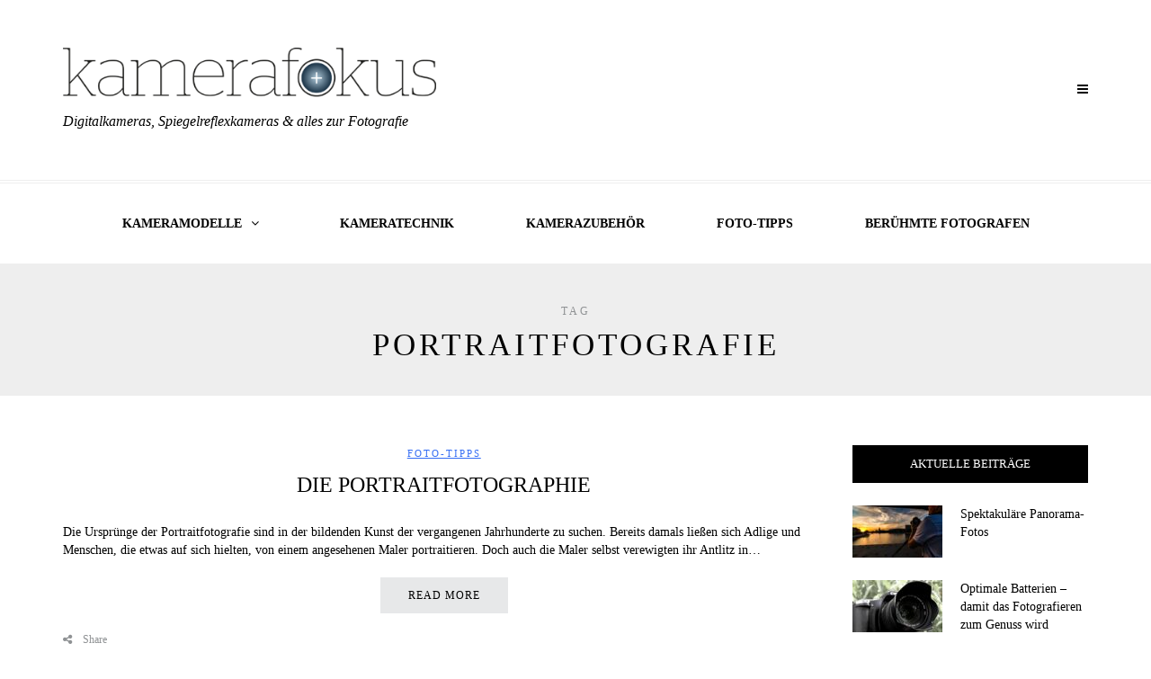

--- FILE ---
content_type: text/html; charset=UTF-8
request_url: https://www.kamerafokus.de/tag/portraitfotografie/
body_size: 12837
content:
<!DOCTYPE html>
<html lang="de-DE">
<head>
<meta name="viewport" content="width=device-width, initial-scale=1.0, maximum-scale=1.0, user-scalable=no" />
<meta charset="UTF-8" />
<meta name="viewport" content="width=device-width" />
<title>Portraitfotografie Archives - Kamerafokus</title>
<link rel="profile" href="http://gmpg.org/xfn/11" />
<link rel="pingback" href="https://www.kamerafokus.de/xmlrpc.php" />
<meta name='robots' content='index, follow, max-image-preview:large, max-snippet:-1, max-video-preview:-1' />

	<!-- This site is optimized with the Yoast SEO plugin v22.8 - https://yoast.com/wordpress/plugins/seo/ -->
	<link rel="canonical" href="https://www.kamerafokus.de/tag/portraitfotografie/" />
	<meta property="og:locale" content="de_DE" />
	<meta property="og:type" content="article" />
	<meta property="og:title" content="Portraitfotografie Archives - Kamerafokus" />
	<meta property="og:url" content="https://www.kamerafokus.de/tag/portraitfotografie/" />
	<meta property="og:site_name" content="Kamerafokus" />
	<script type="application/ld+json" class="yoast-schema-graph">{"@context":"https://schema.org","@graph":[{"@type":"CollectionPage","@id":"https://www.kamerafokus.de/tag/portraitfotografie/","url":"https://www.kamerafokus.de/tag/portraitfotografie/","name":"Portraitfotografie Archives - Kamerafokus","isPartOf":{"@id":"https://www.kamerafokus.de/#website"},"breadcrumb":{"@id":"https://www.kamerafokus.de/tag/portraitfotografie/#breadcrumb"},"inLanguage":"de-DE"},{"@type":"BreadcrumbList","@id":"https://www.kamerafokus.de/tag/portraitfotografie/#breadcrumb","itemListElement":[{"@type":"ListItem","position":1,"name":"Startseite","item":"https://www.kamerafokus.de/"},{"@type":"ListItem","position":2,"name":"Portraitfotografie"}]},{"@type":"WebSite","@id":"https://www.kamerafokus.de/#website","url":"https://www.kamerafokus.de/","name":"Kamerafokus","description":"Digitalkameras, Spiegelreflexkameras &amp; alles zur Fotografie","potentialAction":[{"@type":"SearchAction","target":{"@type":"EntryPoint","urlTemplate":"https://www.kamerafokus.de/?s={search_term_string}"},"query-input":"required name=search_term_string"}],"inLanguage":"de-DE"}]}</script>
	<!-- / Yoast SEO plugin. -->


<link rel="alternate" type="application/rss+xml" title="Kamerafokus &raquo; Feed" href="https://www.kamerafokus.de/feed/" />
<link rel="alternate" type="application/rss+xml" title="Kamerafokus &raquo; Kommentar-Feed" href="https://www.kamerafokus.de/comments/feed/" />
<link rel="alternate" type="application/rss+xml" title="Kamerafokus &raquo; Portraitfotografie Schlagwort-Feed" href="https://www.kamerafokus.de/tag/portraitfotografie/feed/" />
<script type="text/javascript">
/* <![CDATA[ */
window._wpemojiSettings = {"baseUrl":"https:\/\/s.w.org\/images\/core\/emoji\/14.0.0\/72x72\/","ext":".png","svgUrl":"https:\/\/s.w.org\/images\/core\/emoji\/14.0.0\/svg\/","svgExt":".svg","source":{"concatemoji":"https:\/\/www.kamerafokus.de\/wp-includes\/js\/wp-emoji-release.min.js?ver=6.4.2"}};
/*! This file is auto-generated */
!function(i,n){var o,s,e;function c(e){try{var t={supportTests:e,timestamp:(new Date).valueOf()};sessionStorage.setItem(o,JSON.stringify(t))}catch(e){}}function p(e,t,n){e.clearRect(0,0,e.canvas.width,e.canvas.height),e.fillText(t,0,0);var t=new Uint32Array(e.getImageData(0,0,e.canvas.width,e.canvas.height).data),r=(e.clearRect(0,0,e.canvas.width,e.canvas.height),e.fillText(n,0,0),new Uint32Array(e.getImageData(0,0,e.canvas.width,e.canvas.height).data));return t.every(function(e,t){return e===r[t]})}function u(e,t,n){switch(t){case"flag":return n(e,"\ud83c\udff3\ufe0f\u200d\u26a7\ufe0f","\ud83c\udff3\ufe0f\u200b\u26a7\ufe0f")?!1:!n(e,"\ud83c\uddfa\ud83c\uddf3","\ud83c\uddfa\u200b\ud83c\uddf3")&&!n(e,"\ud83c\udff4\udb40\udc67\udb40\udc62\udb40\udc65\udb40\udc6e\udb40\udc67\udb40\udc7f","\ud83c\udff4\u200b\udb40\udc67\u200b\udb40\udc62\u200b\udb40\udc65\u200b\udb40\udc6e\u200b\udb40\udc67\u200b\udb40\udc7f");case"emoji":return!n(e,"\ud83e\udef1\ud83c\udffb\u200d\ud83e\udef2\ud83c\udfff","\ud83e\udef1\ud83c\udffb\u200b\ud83e\udef2\ud83c\udfff")}return!1}function f(e,t,n){var r="undefined"!=typeof WorkerGlobalScope&&self instanceof WorkerGlobalScope?new OffscreenCanvas(300,150):i.createElement("canvas"),a=r.getContext("2d",{willReadFrequently:!0}),o=(a.textBaseline="top",a.font="600 32px Arial",{});return e.forEach(function(e){o[e]=t(a,e,n)}),o}function t(e){var t=i.createElement("script");t.src=e,t.defer=!0,i.head.appendChild(t)}"undefined"!=typeof Promise&&(o="wpEmojiSettingsSupports",s=["flag","emoji"],n.supports={everything:!0,everythingExceptFlag:!0},e=new Promise(function(e){i.addEventListener("DOMContentLoaded",e,{once:!0})}),new Promise(function(t){var n=function(){try{var e=JSON.parse(sessionStorage.getItem(o));if("object"==typeof e&&"number"==typeof e.timestamp&&(new Date).valueOf()<e.timestamp+604800&&"object"==typeof e.supportTests)return e.supportTests}catch(e){}return null}();if(!n){if("undefined"!=typeof Worker&&"undefined"!=typeof OffscreenCanvas&&"undefined"!=typeof URL&&URL.createObjectURL&&"undefined"!=typeof Blob)try{var e="postMessage("+f.toString()+"("+[JSON.stringify(s),u.toString(),p.toString()].join(",")+"));",r=new Blob([e],{type:"text/javascript"}),a=new Worker(URL.createObjectURL(r),{name:"wpTestEmojiSupports"});return void(a.onmessage=function(e){c(n=e.data),a.terminate(),t(n)})}catch(e){}c(n=f(s,u,p))}t(n)}).then(function(e){for(var t in e)n.supports[t]=e[t],n.supports.everything=n.supports.everything&&n.supports[t],"flag"!==t&&(n.supports.everythingExceptFlag=n.supports.everythingExceptFlag&&n.supports[t]);n.supports.everythingExceptFlag=n.supports.everythingExceptFlag&&!n.supports.flag,n.DOMReady=!1,n.readyCallback=function(){n.DOMReady=!0}}).then(function(){return e}).then(function(){var e;n.supports.everything||(n.readyCallback(),(e=n.source||{}).concatemoji?t(e.concatemoji):e.wpemoji&&e.twemoji&&(t(e.twemoji),t(e.wpemoji)))}))}((window,document),window._wpemojiSettings);
/* ]]> */
</script>
<style id='wp-emoji-styles-inline-css' type='text/css'>

	img.wp-smiley, img.emoji {
		display: inline !important;
		border: none !important;
		box-shadow: none !important;
		height: 1em !important;
		width: 1em !important;
		margin: 0 0.07em !important;
		vertical-align: -0.1em !important;
		background: none !important;
		padding: 0 !important;
	}
</style>
<link rel='stylesheet' id='wp-block-library-css' href='https://www.kamerafokus.de/wp-includes/css/dist/block-library/style.min.css?ver=6.4.2' type='text/css' media='all' />
<style id='classic-theme-styles-inline-css' type='text/css'>
/*! This file is auto-generated */
.wp-block-button__link{color:#fff;background-color:#32373c;border-radius:9999px;box-shadow:none;text-decoration:none;padding:calc(.667em + 2px) calc(1.333em + 2px);font-size:1.125em}.wp-block-file__button{background:#32373c;color:#fff;text-decoration:none}
</style>
<style id='global-styles-inline-css' type='text/css'>
body{--wp--preset--color--black: #000000;--wp--preset--color--cyan-bluish-gray: #abb8c3;--wp--preset--color--white: #ffffff;--wp--preset--color--pale-pink: #f78da7;--wp--preset--color--vivid-red: #cf2e2e;--wp--preset--color--luminous-vivid-orange: #ff6900;--wp--preset--color--luminous-vivid-amber: #fcb900;--wp--preset--color--light-green-cyan: #7bdcb5;--wp--preset--color--vivid-green-cyan: #00d084;--wp--preset--color--pale-cyan-blue: #8ed1fc;--wp--preset--color--vivid-cyan-blue: #0693e3;--wp--preset--color--vivid-purple: #9b51e0;--wp--preset--gradient--vivid-cyan-blue-to-vivid-purple: linear-gradient(135deg,rgba(6,147,227,1) 0%,rgb(155,81,224) 100%);--wp--preset--gradient--light-green-cyan-to-vivid-green-cyan: linear-gradient(135deg,rgb(122,220,180) 0%,rgb(0,208,130) 100%);--wp--preset--gradient--luminous-vivid-amber-to-luminous-vivid-orange: linear-gradient(135deg,rgba(252,185,0,1) 0%,rgba(255,105,0,1) 100%);--wp--preset--gradient--luminous-vivid-orange-to-vivid-red: linear-gradient(135deg,rgba(255,105,0,1) 0%,rgb(207,46,46) 100%);--wp--preset--gradient--very-light-gray-to-cyan-bluish-gray: linear-gradient(135deg,rgb(238,238,238) 0%,rgb(169,184,195) 100%);--wp--preset--gradient--cool-to-warm-spectrum: linear-gradient(135deg,rgb(74,234,220) 0%,rgb(151,120,209) 20%,rgb(207,42,186) 40%,rgb(238,44,130) 60%,rgb(251,105,98) 80%,rgb(254,248,76) 100%);--wp--preset--gradient--blush-light-purple: linear-gradient(135deg,rgb(255,206,236) 0%,rgb(152,150,240) 100%);--wp--preset--gradient--blush-bordeaux: linear-gradient(135deg,rgb(254,205,165) 0%,rgb(254,45,45) 50%,rgb(107,0,62) 100%);--wp--preset--gradient--luminous-dusk: linear-gradient(135deg,rgb(255,203,112) 0%,rgb(199,81,192) 50%,rgb(65,88,208) 100%);--wp--preset--gradient--pale-ocean: linear-gradient(135deg,rgb(255,245,203) 0%,rgb(182,227,212) 50%,rgb(51,167,181) 100%);--wp--preset--gradient--electric-grass: linear-gradient(135deg,rgb(202,248,128) 0%,rgb(113,206,126) 100%);--wp--preset--gradient--midnight: linear-gradient(135deg,rgb(2,3,129) 0%,rgb(40,116,252) 100%);--wp--preset--font-size--small: 13px;--wp--preset--font-size--medium: 20px;--wp--preset--font-size--large: 36px;--wp--preset--font-size--x-large: 42px;--wp--preset--spacing--20: 0.44rem;--wp--preset--spacing--30: 0.67rem;--wp--preset--spacing--40: 1rem;--wp--preset--spacing--50: 1.5rem;--wp--preset--spacing--60: 2.25rem;--wp--preset--spacing--70: 3.38rem;--wp--preset--spacing--80: 5.06rem;--wp--preset--shadow--natural: 6px 6px 9px rgba(0, 0, 0, 0.2);--wp--preset--shadow--deep: 12px 12px 50px rgba(0, 0, 0, 0.4);--wp--preset--shadow--sharp: 6px 6px 0px rgba(0, 0, 0, 0.2);--wp--preset--shadow--outlined: 6px 6px 0px -3px rgba(255, 255, 255, 1), 6px 6px rgba(0, 0, 0, 1);--wp--preset--shadow--crisp: 6px 6px 0px rgba(0, 0, 0, 1);}:where(.is-layout-flex){gap: 0.5em;}:where(.is-layout-grid){gap: 0.5em;}body .is-layout-flow > .alignleft{float: left;margin-inline-start: 0;margin-inline-end: 2em;}body .is-layout-flow > .alignright{float: right;margin-inline-start: 2em;margin-inline-end: 0;}body .is-layout-flow > .aligncenter{margin-left: auto !important;margin-right: auto !important;}body .is-layout-constrained > .alignleft{float: left;margin-inline-start: 0;margin-inline-end: 2em;}body .is-layout-constrained > .alignright{float: right;margin-inline-start: 2em;margin-inline-end: 0;}body .is-layout-constrained > .aligncenter{margin-left: auto !important;margin-right: auto !important;}body .is-layout-constrained > :where(:not(.alignleft):not(.alignright):not(.alignfull)){max-width: var(--wp--style--global--content-size);margin-left: auto !important;margin-right: auto !important;}body .is-layout-constrained > .alignwide{max-width: var(--wp--style--global--wide-size);}body .is-layout-flex{display: flex;}body .is-layout-flex{flex-wrap: wrap;align-items: center;}body .is-layout-flex > *{margin: 0;}body .is-layout-grid{display: grid;}body .is-layout-grid > *{margin: 0;}:where(.wp-block-columns.is-layout-flex){gap: 2em;}:where(.wp-block-columns.is-layout-grid){gap: 2em;}:where(.wp-block-post-template.is-layout-flex){gap: 1.25em;}:where(.wp-block-post-template.is-layout-grid){gap: 1.25em;}.has-black-color{color: var(--wp--preset--color--black) !important;}.has-cyan-bluish-gray-color{color: var(--wp--preset--color--cyan-bluish-gray) !important;}.has-white-color{color: var(--wp--preset--color--white) !important;}.has-pale-pink-color{color: var(--wp--preset--color--pale-pink) !important;}.has-vivid-red-color{color: var(--wp--preset--color--vivid-red) !important;}.has-luminous-vivid-orange-color{color: var(--wp--preset--color--luminous-vivid-orange) !important;}.has-luminous-vivid-amber-color{color: var(--wp--preset--color--luminous-vivid-amber) !important;}.has-light-green-cyan-color{color: var(--wp--preset--color--light-green-cyan) !important;}.has-vivid-green-cyan-color{color: var(--wp--preset--color--vivid-green-cyan) !important;}.has-pale-cyan-blue-color{color: var(--wp--preset--color--pale-cyan-blue) !important;}.has-vivid-cyan-blue-color{color: var(--wp--preset--color--vivid-cyan-blue) !important;}.has-vivid-purple-color{color: var(--wp--preset--color--vivid-purple) !important;}.has-black-background-color{background-color: var(--wp--preset--color--black) !important;}.has-cyan-bluish-gray-background-color{background-color: var(--wp--preset--color--cyan-bluish-gray) !important;}.has-white-background-color{background-color: var(--wp--preset--color--white) !important;}.has-pale-pink-background-color{background-color: var(--wp--preset--color--pale-pink) !important;}.has-vivid-red-background-color{background-color: var(--wp--preset--color--vivid-red) !important;}.has-luminous-vivid-orange-background-color{background-color: var(--wp--preset--color--luminous-vivid-orange) !important;}.has-luminous-vivid-amber-background-color{background-color: var(--wp--preset--color--luminous-vivid-amber) !important;}.has-light-green-cyan-background-color{background-color: var(--wp--preset--color--light-green-cyan) !important;}.has-vivid-green-cyan-background-color{background-color: var(--wp--preset--color--vivid-green-cyan) !important;}.has-pale-cyan-blue-background-color{background-color: var(--wp--preset--color--pale-cyan-blue) !important;}.has-vivid-cyan-blue-background-color{background-color: var(--wp--preset--color--vivid-cyan-blue) !important;}.has-vivid-purple-background-color{background-color: var(--wp--preset--color--vivid-purple) !important;}.has-black-border-color{border-color: var(--wp--preset--color--black) !important;}.has-cyan-bluish-gray-border-color{border-color: var(--wp--preset--color--cyan-bluish-gray) !important;}.has-white-border-color{border-color: var(--wp--preset--color--white) !important;}.has-pale-pink-border-color{border-color: var(--wp--preset--color--pale-pink) !important;}.has-vivid-red-border-color{border-color: var(--wp--preset--color--vivid-red) !important;}.has-luminous-vivid-orange-border-color{border-color: var(--wp--preset--color--luminous-vivid-orange) !important;}.has-luminous-vivid-amber-border-color{border-color: var(--wp--preset--color--luminous-vivid-amber) !important;}.has-light-green-cyan-border-color{border-color: var(--wp--preset--color--light-green-cyan) !important;}.has-vivid-green-cyan-border-color{border-color: var(--wp--preset--color--vivid-green-cyan) !important;}.has-pale-cyan-blue-border-color{border-color: var(--wp--preset--color--pale-cyan-blue) !important;}.has-vivid-cyan-blue-border-color{border-color: var(--wp--preset--color--vivid-cyan-blue) !important;}.has-vivid-purple-border-color{border-color: var(--wp--preset--color--vivid-purple) !important;}.has-vivid-cyan-blue-to-vivid-purple-gradient-background{background: var(--wp--preset--gradient--vivid-cyan-blue-to-vivid-purple) !important;}.has-light-green-cyan-to-vivid-green-cyan-gradient-background{background: var(--wp--preset--gradient--light-green-cyan-to-vivid-green-cyan) !important;}.has-luminous-vivid-amber-to-luminous-vivid-orange-gradient-background{background: var(--wp--preset--gradient--luminous-vivid-amber-to-luminous-vivid-orange) !important;}.has-luminous-vivid-orange-to-vivid-red-gradient-background{background: var(--wp--preset--gradient--luminous-vivid-orange-to-vivid-red) !important;}.has-very-light-gray-to-cyan-bluish-gray-gradient-background{background: var(--wp--preset--gradient--very-light-gray-to-cyan-bluish-gray) !important;}.has-cool-to-warm-spectrum-gradient-background{background: var(--wp--preset--gradient--cool-to-warm-spectrum) !important;}.has-blush-light-purple-gradient-background{background: var(--wp--preset--gradient--blush-light-purple) !important;}.has-blush-bordeaux-gradient-background{background: var(--wp--preset--gradient--blush-bordeaux) !important;}.has-luminous-dusk-gradient-background{background: var(--wp--preset--gradient--luminous-dusk) !important;}.has-pale-ocean-gradient-background{background: var(--wp--preset--gradient--pale-ocean) !important;}.has-electric-grass-gradient-background{background: var(--wp--preset--gradient--electric-grass) !important;}.has-midnight-gradient-background{background: var(--wp--preset--gradient--midnight) !important;}.has-small-font-size{font-size: var(--wp--preset--font-size--small) !important;}.has-medium-font-size{font-size: var(--wp--preset--font-size--medium) !important;}.has-large-font-size{font-size: var(--wp--preset--font-size--large) !important;}.has-x-large-font-size{font-size: var(--wp--preset--font-size--x-large) !important;}
.wp-block-navigation a:where(:not(.wp-element-button)){color: inherit;}
:where(.wp-block-post-template.is-layout-flex){gap: 1.25em;}:where(.wp-block-post-template.is-layout-grid){gap: 1.25em;}
:where(.wp-block-columns.is-layout-flex){gap: 2em;}:where(.wp-block-columns.is-layout-grid){gap: 2em;}
.wp-block-pullquote{font-size: 1.5em;line-height: 1.6;}
</style>
<link rel='stylesheet' id='bootstrap-css' href='https://www.kamerafokus.de/wp-content/themes/piemont/css/bootstrap.css?ver=6.4.2' type='text/css' media='all' />
<link rel='stylesheet' id='owl-main-css' href='https://www.kamerafokus.de/wp-content/themes/piemont/js/owl-carousel/owl.carousel.css?ver=6.4.2' type='text/css' media='all' />
<link rel='stylesheet' id='owl-theme-css' href='https://www.kamerafokus.de/wp-content/themes/piemont/js/owl-carousel/owl.theme.css?ver=6.4.2' type='text/css' media='all' />
<link rel='stylesheet' id='stylesheet-css' href='https://www.kamerafokus.de/wp-content/themes/piemont/style.css?ver=1.0' type='text/css' media='all' />
<link rel='stylesheet' id='responsive-css' href='https://www.kamerafokus.de/wp-content/themes/piemont/responsive.css?ver=all' type='text/css' media='all' />
<link rel='stylesheet' id='animations-css' href='https://www.kamerafokus.de/wp-content/themes/piemont/css/animations.css?ver=6.4.2' type='text/css' media='all' />
<link rel='stylesheet' id='font-awesome-css' href='https://www.kamerafokus.de/wp-content/themes/piemont/css/font-awesome.css?ver=6.4.2' type='text/css' media='all' />
<link rel='stylesheet' id='select2-mgt-css' href='https://www.kamerafokus.de/wp-content/themes/piemont/js/select2/select2.css?ver=6.4.2' type='text/css' media='all' />
<link rel='stylesheet' id='offcanvasmenu-css' href='https://www.kamerafokus.de/wp-content/themes/piemont/css/offcanvasmenu.css?ver=6.4.2' type='text/css' media='all' />
<link rel='stylesheet' id='nanoscroller-css' href='https://www.kamerafokus.de/wp-content/themes/piemont/css/nanoscroller.css?ver=6.4.2' type='text/css' media='all' />
<link rel='stylesheet' id='swiper-css' href='https://www.kamerafokus.de/wp-content/themes/piemont/css/idangerous.swiper.css?ver=6.4.2' type='text/css' media='all' />
<link rel='stylesheet' id='dashicons-css' href='https://www.kamerafokus.de/wp-includes/css/dashicons.min.css?ver=6.4.2' type='text/css' media='all' />
<link rel='stylesheet' id='thickbox-css' href='https://www.kamerafokus.de/wp-includes/js/thickbox/thickbox.css?ver=6.4.2' type='text/css' media='all' />
<link rel='stylesheet' id='borlabs-cookie-css' href='https://www.kamerafokus.de/wp-content/cache/borlabs-cookie/borlabs-cookie_1_de.css?ver=2.1.15-26' type='text/css' media='all' />
<link rel='stylesheet' id='cache.skin-css' href='https://www.kamerafokus.de/wp-content/themes/piemont/cache/cache.skin.css?ver=1650475625.1948' type='text/css' media='all' />
<script type="text/javascript" src="https://www.kamerafokus.de/wp-content/plugins/wp-retina-2x/app/picturefill.min.js?ver=1674725717" id="wr2x-picturefill-js-js"></script>
<script type="text/javascript" src="https://www.kamerafokus.de/wp-includes/js/jquery/jquery.min.js?ver=3.7.1" id="jquery-core-js"></script>
<script type="text/javascript" src="https://www.kamerafokus.de/wp-includes/js/jquery/jquery-migrate.min.js?ver=3.4.1" id="jquery-migrate-js"></script>
<script type="text/javascript" src="https://www.kamerafokus.de/wp-content/themes/piemont/cache/cache.skin.js?ver=1650475625.2085" id="cache.skin-js"></script>
<link rel="https://api.w.org/" href="https://www.kamerafokus.de/wp-json/" /><link rel="alternate" type="application/json" href="https://www.kamerafokus.de/wp-json/wp/v2/tags/11" /><link rel="EditURI" type="application/rsd+xml" title="RSD" href="https://www.kamerafokus.de/xmlrpc.php?rsd" />
<meta name="generator" content="WordPress 6.4.2" />

<link rel="stylesheet" href="https://www.kamerafokus.de/wp-content/plugins/lightbox/lightbox.css" type="text/css" media="screen" />
<script type="text/javascript" src="https://www.kamerafokus.de/wp-content/plugins/lightbox/prototype.js"></script>
<script type="text/javascript" src="https://www.kamerafokus.de/wp-content/plugins/lightbox/scriptaculous.js?load=effects"></script>
<script type="text/javascript" src="https://www.kamerafokus.de/wp-content/plugins/lightbox/lightbox.js"></script>
<style type="text/css">.broken_link, a.broken_link {
	text-decoration: line-through;
}</style></head>
<body class="archive tag tag-portraitfotografie tag-11 blog-style-5 blog-slider-enable">




<header>
<div class="container header-logo-left">
  <div class="row">
    <div class="col-md-12">
     
      <div class="header-left">
            <div class="logo">
    <a class="logo-link" href="https://www.kamerafokus.de"><img src="https://www.kamerafokus.de/wp-content/uploads/2016/08/kamerafokus2.png" alt="Kamerafokus"></a>
    <div class="header-blog-info">Digitalkameras, Spiegelreflexkameras &amp; alles zur Fotografie</div>    </div>
          </div>
      
      <div class="header-center">
              </div>

      <div class="header-right">
            <ul class="header-nav">
                <li class="float-sidebar-toggle"><div id="st-sidebar-trigger-effects"><a class="float-sidebar-toggle-btn" data-effect="st-sidebar-effect-2"><i class="fa fa-bars"></i></a></div></li>
            </ul>
      </div>
    </div>
  </div>
    
</div>

        <div class="mainmenu-belowheader menu_light mainmenu-uppercase mainmenu-normalfont mainmenu-downarrow menu-center">
        <div class="mainmenu-belowheader-spacer"></div>
        <div id="navbar" class="navbar navbar-default clearfix">
          <div class="navbar-inner">
              <div class="container">
             
              <div class="navbar-toggle" data-toggle="collapse" data-target=".collapse">
                Menu              </div>

              <div class="navbar-collapse collapse"><ul id="menu-menu-1" class="nav"><li id="menu-item-2212" class=" menu-item menu-item-type-taxonomy menu-item-object-category menu-item-has-children"><a href="https://www.kamerafokus.de/kameramodelle/">Kameramodelle</a>
<ul class="sub-menu">
	<li id="menu-item-2213" class=" menu-item menu-item-type-taxonomy menu-item-object-category"><a href="https://www.kamerafokus.de/kameramodelle/kompaktkameras/">Kompaktkameras</a></li>
	<li id="menu-item-2216" class=" menu-item menu-item-type-taxonomy menu-item-object-category"><a href="https://www.kamerafokus.de/kameramodelle/systemkameras/">Systemkameras</a></li>
	<li id="menu-item-2215" class=" menu-item menu-item-type-taxonomy menu-item-object-category"><a href="https://www.kamerafokus.de/kameramodelle/spiegelreflex-kamera/">Spiegelreflex-Kamera</a></li>
	<li id="menu-item-2217" class=" menu-item menu-item-type-taxonomy menu-item-object-category"><a href="https://www.kamerafokus.de/kameramodelle/videokameras/">Videokameras</a></li>
	<li id="menu-item-2214" class=" menu-item menu-item-type-taxonomy menu-item-object-category"><a href="https://www.kamerafokus.de/kameramodelle/sonstige/">Sonstige</a></li>
</ul>
</li>
<li id="menu-item-2218" class=" menu-item menu-item-type-taxonomy menu-item-object-category"><a href="https://www.kamerafokus.de/kameratechnik/">Kameratechnik</a></li>
<li id="menu-item-2219" class=" menu-item menu-item-type-taxonomy menu-item-object-category"><a href="https://www.kamerafokus.de/kamerazubehoer/">Kamerazubehör</a></li>
<li id="menu-item-2211" class=" menu-item menu-item-type-taxonomy menu-item-object-category"><a href="https://www.kamerafokus.de/foto-tipps/">Foto-Tipps</a></li>
<li id="menu-item-2210" class=" menu-item menu-item-type-taxonomy menu-item-object-category"><a href="https://www.kamerafokus.de/beruehmte-fotografen/">berühmte Fotografen</a></li>
</ul></div>              </div>
          </div>
        </div>
    </div>
        
    </header>
<div class="content-block">
<div class="container-fluid container-page-item-title">
	<div class="row">
	<div class="col-md-12">
	<div class="page-item-title-archive">
		
	      <p>Tag</p><h1>Portraitfotografie</h1>
	</div>
	</div>
	</div>
</div>
<div class="container">
	<div class="row">
		<div class="col-md-9">
		<div class="blog-posts-list">
					
								
					<div class="content-block blog-post clearfix blog-post-2-column-layout">
	<article id="post-133" class=" sticky-post-without-image post-133 post type-post status-publish format-standard hentry category-foto-tipps tag-fotografie tag-portrait tag-portraitfotografie">

		<div class="post-content-wrapper">
												
						<div class="post-content">
		
							
				<div class="post-categories"><a href="https://www.kamerafokus.de/foto-tipps/" rel="category tag">Foto-Tipps</a></div>
				
						

				<h1 class="entry-title post-header-title"><a href="https://www.kamerafokus.de/die-portraitfotographie/" rel="bookmark">Die Portraitfotographie</a></h1>
				
									<div class="post-info clearfix">
						<span>10. August 2011</span> 
					</div>
				
								<div class="blog-post-thumb"></div>				<div class="entry-content">
					<p>Die Ursprünge der Portraitfotografie sind in der bildenden Kunst der vergangenen Jahrhunderte zu suchen. Bereits damals ließen sich Adlige und Menschen, die etwas auf sich hielten, von einem angesehenen Maler portraitieren. Doch auch die Maler selbst verewigten ihr Antlitz in&#8230;</p>
<a class="more-link" href="https://www.kamerafokus.de/die-portraitfotographie/">Read more</a>				</div><!-- .entry-content -->
		
				<div class="blog-post-bottom clearfix">
																																																	<div class="post-social-wrapper">
	<div class="post-social-title show-social-share">
		<a><i class="fa fa-share-alt"></i> Share</a>
	</div>
	<div class="post-social">
		<a title="Share this" href="https://www.kamerafokus.de/die-portraitfotographie/" data-title="Die Portraitfotographie" class="facebook-share"> <i class="fa fa-facebook"></i></a>
		<a title="Tweet this" href="https://www.kamerafokus.de/die-portraitfotographie/" data-title="Die Portraitfotographie" class="twitter-share"> <i class="fa fa-twitter"></i></a>
		<a title="Share with Google Plus" href="https://www.kamerafokus.de/die-portraitfotographie/" data-title="Die Portraitfotographie" class="googleplus-share"> <i class="fa fa-google-plus"></i></a>
		<a title="Pin this" href="https://www.kamerafokus.de/die-portraitfotographie/" data-title="Die Portraitfotographie" data-image="" class="pinterest-share"> <i class="fa fa-pinterest"></i></a>
	</div>
	<div class="clear"></div>
</div>															</div>
				
			</div>

		</div>

	</article>
</div>


								
				
				
					</div>
				</div>
				<div class="col-md-3 main-sidebar sidebar">
		<ul id="main-sidebar">
		          <li id="piemont-recent-posts-6" class="widget widget_piemont_recent_entries">        <h2 class="widgettitle">Aktuelle Beiträge</h2>
        <ul>
                    <li class="clearfix">
                            <a href="https://www.kamerafokus.de/spektakulaere-panorama-fotos/"><img width="100" height="58" src="https://www.kamerafokus.de/wp-content/uploads/2021/06/fotografieren-100x58.jpg" class="attachment-blog-thumb-widget size-blog-thumb-widget wp-post-image" alt="" decoding="async" loading="lazy" srcset="https://www.kamerafokus.de/wp-content/uploads/2021/06/fotografieren-100x58.jpg 100w, https://www.kamerafokus.de/wp-content/uploads/2021/06/fotografieren-100x58@2x.jpg 200w" sizes="(max-width: 100px) 100vw, 100px" /></a>
                        <div class="widget-post-details-wrapper">
                <a href="https://www.kamerafokus.de/spektakulaere-panorama-fotos/">Spektakuläre Panorama-Fotos</a>
                        </div>
            </li>
                    <li class="clearfix">
                            <a href="https://www.kamerafokus.de/optimale-batterien-damit-das-fotografieren-zum-genuss-wird/"><img width="100" height="58" src="https://www.kamerafokus.de/wp-content/uploads/2017/05/Spiegelreflex-100x58.jpg" class="attachment-blog-thumb-widget size-blog-thumb-widget wp-post-image" alt="Optimale Batterien – damit das Fotografieren zum Genuss wird" decoding="async" loading="lazy" srcset="https://www.kamerafokus.de/wp-content/uploads/2017/05/Spiegelreflex-100x58.jpg 100w, https://www.kamerafokus.de/wp-content/uploads/2017/05/Spiegelreflex-100x58@2x.jpg 200w" sizes="(max-width: 100px) 100vw, 100px" /></a>
                        <div class="widget-post-details-wrapper">
                <a href="https://www.kamerafokus.de/optimale-batterien-damit-das-fotografieren-zum-genuss-wird/">Optimale Batterien – damit das Fotografieren zum Genuss wird</a>
                        </div>
            </li>
                    <li class="clearfix">
                            <a href="https://www.kamerafokus.de/do-it-yourself-kamera-slider-fuer-d-slrs/"></a>
                        <div class="widget-post-details-wrapper">
                <a href="https://www.kamerafokus.de/do-it-yourself-kamera-slider-fuer-d-slrs/">Do-it-Yourself: Kamera-Slider für D-SLRs</a>
                        </div>
            </li>
                    <li class="clearfix">
                            <a href="https://www.kamerafokus.de/10-foto-hotspots-im-suedwesten-der-usa/"><img width="100" height="58" src="https://www.kamerafokus.de/wp-content/uploads/2015/11/Landschaft2-100x58.jpg" class="attachment-blog-thumb-widget size-blog-thumb-widget wp-post-image" alt="" decoding="async" loading="lazy" srcset="https://www.kamerafokus.de/wp-content/uploads/2015/11/Landschaft2-100x58.jpg 100w, https://www.kamerafokus.de/wp-content/uploads/2015/11/Landschaft2-600x350.jpg 600w, https://www.kamerafokus.de/wp-content/uploads/2015/11/Landschaft2-100x58@2x.jpg 200w" sizes="(max-width: 100px) 100vw, 100px" /></a>
                        <div class="widget-post-details-wrapper">
                <a href="https://www.kamerafokus.de/10-foto-hotspots-im-suedwesten-der-usa/">10 Foto-Hotspots im Südwesten der USA</a>
                        </div>
            </li>
                    <li class="clearfix">
                            <a href="https://www.kamerafokus.de/gute-bewerbungsfotos-dann-klappts-auch-mit-dem-traumjob/"></a>
                        <div class="widget-post-details-wrapper">
                <a href="https://www.kamerafokus.de/gute-bewerbungsfotos-dann-klappts-auch-mit-dem-traumjob/">Gute Bewerbungsfotos &#8211; dann klappt‘s auch mit dem Traumjob</a>
                        </div>
            </li>
                </ul>
        </li>
		</ul>
		</div>
			</div>
</div>
</div>

<div class="container-fluid container-fluid-footer">
  <div class="row">
            <footer class="footer-style-mini">
      <div class="container">
      <div class="row">
                    <div class="col-md-6 footer-menu">
            <div class="footer-links"><ul>
<li class="page_item page-item-2137"><a href="https://www.kamerafokus.de/datenschutzerklaerung/">Datenschutzerklärung</a></li>
<li class="page_item page-item-9"><a href="https://www.kamerafokus.de/impressum/">Impressum</a></li>
</ul></div>
          </div>
          <div class="col-md-6 copyright">
                         </div>
                </div>
      </div>
      <a id="top-link" href="#top"></a>
    </footer>

  </div>
</div>

      <nav id="offcanvas-sidebar-nav" class="st-sidebar-menu st-sidebar-effect-2">
      <div class="st-sidebar-menu-close-btn">×</div>
                  <div class="offcanvas-sidebar sidebar">
          <ul id="offcanvas-sidebar" class="clearfix">
                    <li id="piemont-recent-posts-3" class="widget widget_piemont_recent_entries">        <h2 class="widgettitle">Aktuelles</h2>
        <ul>
                    <li class="clearfix">
                            <a href="https://www.kamerafokus.de/spektakulaere-panorama-fotos/"><img width="100" height="58" src="https://www.kamerafokus.de/wp-content/uploads/2021/06/fotografieren-100x58.jpg" class="attachment-blog-thumb-widget size-blog-thumb-widget wp-post-image" alt="" decoding="async" loading="lazy" srcset="https://www.kamerafokus.de/wp-content/uploads/2021/06/fotografieren-100x58.jpg 100w, https://www.kamerafokus.de/wp-content/uploads/2021/06/fotografieren-100x58@2x.jpg 200w" sizes="(max-width: 100px) 100vw, 100px" /></a>
                        <div class="widget-post-details-wrapper">
                <a href="https://www.kamerafokus.de/spektakulaere-panorama-fotos/">Spektakuläre Panorama-Fotos</a>
                        </div>
            </li>
                    <li class="clearfix">
                            <a href="https://www.kamerafokus.de/optimale-batterien-damit-das-fotografieren-zum-genuss-wird/"><img width="100" height="58" src="https://www.kamerafokus.de/wp-content/uploads/2017/05/Spiegelreflex-100x58.jpg" class="attachment-blog-thumb-widget size-blog-thumb-widget wp-post-image" alt="Optimale Batterien – damit das Fotografieren zum Genuss wird" decoding="async" loading="lazy" srcset="https://www.kamerafokus.de/wp-content/uploads/2017/05/Spiegelreflex-100x58.jpg 100w, https://www.kamerafokus.de/wp-content/uploads/2017/05/Spiegelreflex-100x58@2x.jpg 200w" sizes="(max-width: 100px) 100vw, 100px" /></a>
                        <div class="widget-post-details-wrapper">
                <a href="https://www.kamerafokus.de/optimale-batterien-damit-das-fotografieren-zum-genuss-wird/">Optimale Batterien – damit das Fotografieren zum Genuss wird</a>
                        </div>
            </li>
                    <li class="clearfix">
                            <a href="https://www.kamerafokus.de/do-it-yourself-kamera-slider-fuer-d-slrs/"></a>
                        <div class="widget-post-details-wrapper">
                <a href="https://www.kamerafokus.de/do-it-yourself-kamera-slider-fuer-d-slrs/">Do-it-Yourself: Kamera-Slider für D-SLRs</a>
                        </div>
            </li>
                    <li class="clearfix">
                            <a href="https://www.kamerafokus.de/10-foto-hotspots-im-suedwesten-der-usa/"><img width="100" height="58" src="https://www.kamerafokus.de/wp-content/uploads/2015/11/Landschaft2-100x58.jpg" class="attachment-blog-thumb-widget size-blog-thumb-widget wp-post-image" alt="" decoding="async" loading="lazy" srcset="https://www.kamerafokus.de/wp-content/uploads/2015/11/Landschaft2-100x58.jpg 100w, https://www.kamerafokus.de/wp-content/uploads/2015/11/Landschaft2-600x350.jpg 600w, https://www.kamerafokus.de/wp-content/uploads/2015/11/Landschaft2-100x58@2x.jpg 200w" sizes="(max-width: 100px) 100vw, 100px" /></a>
                        <div class="widget-post-details-wrapper">
                <a href="https://www.kamerafokus.de/10-foto-hotspots-im-suedwesten-der-usa/">10 Foto-Hotspots im Südwesten der USA</a>
                        </div>
            </li>
                    <li class="clearfix">
                            <a href="https://www.kamerafokus.de/gute-bewerbungsfotos-dann-klappts-auch-mit-dem-traumjob/"></a>
                        <div class="widget-post-details-wrapper">
                <a href="https://www.kamerafokus.de/gute-bewerbungsfotos-dann-klappts-auch-mit-dem-traumjob/">Gute Bewerbungsfotos &#8211; dann klappt‘s auch mit dem Traumjob</a>
                        </div>
            </li>
                </ul>
        </li>
          </ul>
          </div>
              </nav>
<script type="text/javascript">
		var els = document.querySelectorAll("h1.post-title");
		if (els.length<1) {
			var els = document.querySelectorAll("h1.entry-title");
			if (els.length<1) {
				var els = document.querySelectorAll("h1");
			}
		}
		if (els.length>0) {
			//els[0].appendChild( document.querySelector("#hinweistitlewrapper") );
			var h1_inner = els[0].innerHTML;
			var hinweis=document.querySelector("#hinweiszubeitrag").outerHTML;
			document.querySelector("#hinweistitlewrapper").removeChild( document.querySelector("#hinweiszubeitrag") );
			document.querySelector("#hinweistitlewrapper").id="hinweiscontentwrapper";//parentNode.removeChild(document.querySelector("#hinweistitlewrapper"));

			h1_inner = '<span id="hinweistitlewrapper" style="display:block;position:relative; padding-right:55px; "><span class="title">'+h1_inner+"</span>"+hinweis+"</span>";

			els[0].innerHTML=h1_inner;

		}

		</script><!--googleoff: all--><script id="BorlabsCookieBoxWrap" type="text/template"><div id="BorlabsCookieBox" class="BorlabsCookie">
    <div class="top-center" style="display: none;">
        <div class="_brlbs-box-wrap">
            <div class="_brlbs-box _brlbs-box-advanced">
                <div class="cookie-box">
                    <div class="container">
                        <div class="row">
                            <div class="col-12">
                                <div class="_brlbs-flex-center">
                                                                        <h3>Datenschutzeinstellungen</h3>
                                </div>
                                <p>Wir nutzen Cookies auf unserer Website. Einige von ihnen sind essenziell, während andere uns helfen, diese Website und Ihre Erfahrung zu verbessern.</p>
                                <ul><li>
                                            <label for="checkbox-essential" class="_brlbs-checkbox">
                                                Essenziell                                                <input id="checkbox-essential" type="checkbox" name="cookieGroup[]" value="essential" checked disabled data-borlabs-cookie-checkbox>
                                                <div class="_brlbs-checkbox-indicator"></div>
                                            </label>
                                        </li>
                                        <li>
                                            <label for="checkbox-statistics" class="_brlbs-checkbox">
                                                Statistiken                                                <input id="checkbox-statistics" type="checkbox" name="cookieGroup[]" value="statistics" data-borlabs-cookie-checkbox>
                                                <div class="_brlbs-checkbox-indicator"></div>
                                            </label>
                                        </li>
                                        <li>
                                            <label for="checkbox-marketing" class="_brlbs-checkbox">
                                                Marketing                                                <input id="checkbox-marketing" type="checkbox" name="cookieGroup[]" value="marketing" checked data-borlabs-cookie-checkbox>
                                                <div class="_brlbs-checkbox-indicator"></div>
                                            </label>
                                        </li>
                                        <li>
                                            <label for="checkbox-external-media" class="_brlbs-checkbox">
                                                Externe Medien                                                <input id="checkbox-external-media" type="checkbox" name="cookieGroup[]" value="external-media" checked data-borlabs-cookie-checkbox>
                                                <div class="_brlbs-checkbox-indicator"></div>
                                            </label>
                                        </li>
                                        </ul>                                <p class="_brlbs-accept"><a class="_brlbs-btn _brlbs-btn-accept-all cursor" data-cookie-accept-all>Alle akzeptieren</a></p>
                                <p class="_brlbs-accept"><a class="_brlbs-btn cursor" data-cookie-accept>Speichern</a></p>
                                                                                                <p class="_brlbs-manage"><a class="cursor" data-cookie-individual>Individuelle Datenschutzeinstellungen</a></p>
                                <p class="_brlbs-legal">
                                    <a class="cursor" data-cookie-individual>Cookie-Details</a><span class="_brlbs-separator"></span><a href="https://www.kamerafokus.de/datenschutzerklaerung/">Datenschutzerklärung</a><span class="_brlbs-separator"></span><a href="https://www.kamerafokus.de/impressum/">Impressum</a></p>
                            </div>
                        </div>
                    </div>
                </div>
                <div class="cookie-preference">
    <div class="container not-visible">
        <div class="row no-gutters">
            <div class="col-12">
                <div class="row no-gutters align-items-top">
                                        <div class="col-12">
                        <h3>Datenschutzeinstellungen</h3>
                        <p>Hier finden Sie eine Übersicht über alle verwendeten Cookies. Sie können Ihre Einwilligung zu ganzen Kategorien geben oder sich weitere Informationen anzeigen lassen und so nur bestimmte Cookies auswählen.</p>

                        <div class="row no-gutters align-items-center">
                            <div class="col-12 col-sm-7">
                                <p class="_brlbs-accept">
                                                                <a class="_brlbs-btn _brlbs-btn-accept-all cursor" data-cookie-accept-all>Alle akzeptieren</a>
                                                                <a class="_brlbs-btn cursor" data-cookie-accept>Speichern</a></p>
                            </div>
                            <div class="col-12 col-sm-5">
                                <p class="_brlbs-refuse">
                                    <a class="cursor" data-cookie-back>Zurück</a>                                </p>
                            </div>
                        </div>
                    </div>
                </div>
                <div data-cookie-accordion>
                                    <div class="bcac-item">
                        <div class="d-flex flex-row">
                            <div class="w-75">
                                <h4>Essenziell (1)</h4>
                            </div>
                            <div class="w-25 text-right">
                                                            </div>
                        </div>
                        <div class="d-block">
                            <p>Essenzielle Cookies ermöglichen grundlegende Funktionen und sind für die einwandfreie Funktion der Website erforderlich.</p>
                            <p class="text-center">
                                <a class="cursor d-block" data-cookie-accordion-target="essential">
                                    <span data-cookie-accordion-status="show">Cookie-Informationen anzeigen</span>
                                    <span data-cookie-accordion-status="hide" class="borlabs-hide">Cookie-Informationen ausblenden</span>
                                </a>
                            </p>
                        </div>

                        <div class="borlabs-hide" data-cookie-accordion-parent="essential">
                                                        <table>
                                                                <tr>
                                    <th>Name</th>
                                    <td>Borlabs Cookie</td>
                                </tr>
                                <tr>
                                    <th>Anbieter</th>
                                    <td>Eigentümer dieser Website</td>
                                </tr>
                                                                <tr>
                                    <th>Zweck</th>
                                    <td>Speichert die Einstellungen der Besucher, die in der Cookie Box von Borlabs Cookie ausgewählt wurden.</td>
                                </tr>
                                                                                                                                                                <tr>
                                    <th>Cookie Name</th>
                                    <td>borlabs-cookie</td>
                                </tr>
                                                                                                <tr>
                                    <th>Cookie Laufzeit</th>
                                    <td>1 Jahr</td>
                                </tr>
                                                            </table>
                                                    </div>
                    </div>
                                        <div class="bcac-item">
                        <div class="d-flex flex-row">
                            <div class="w-75">
                                <h4>Statistiken (1)</h4>
                            </div>
                            <div class="w-25 text-right">
                                                                <span class="_brlbs-btn-switch-status"><span>An</span><span>Aus</span></span>
                                <label for="borlabs-cookie-group-statistics" class="_brlbs-btn-switch">
                                    <input id="borlabs-cookie-group-statistics" type="checkbox" name="cookieGroup[]" value="statistics" data-borlabs-cookie-switch>
                                    <span class="_brlbs-slider"></span>
                                </label>
                                                            </div>
                        </div>
                        <div class="d-block">
                            <p>Statistik Cookies erfassen Informationen anonym. Diese Informationen helfen uns zu verstehen, wie unsere Besucher unsere Website nutzen.</p>
                            <p class="text-center">
                                <a class="cursor d-block" data-cookie-accordion-target="statistics">
                                    <span data-cookie-accordion-status="show">Cookie-Informationen anzeigen</span>
                                    <span data-cookie-accordion-status="hide" class="borlabs-hide">Cookie-Informationen ausblenden</span>
                                </a>
                            </p>
                        </div>

                        <div class="borlabs-hide" data-cookie-accordion-parent="statistics">
                                                        <table>
                                                                <tr>
                                    <th>Akzeptieren</th>
                                    <td>
                                        <label for="borlabs-cookie-google-analytics" class="_brlbs-btn-switch">
                                            <input id="borlabs-cookie-google-analytics" type="checkbox" data-cookie-group="statistics" name="cookies[statistics][]" value="google-analytics" data-borlabs-cookie-switch>
                                            <span class="_brlbs-slider"></span>
                                        </label>
                                        <span class="_brlbs-btn-switch-status"><span>An</span><span>Aus</span></span>
                                    </td>
                                </tr>
                                                                <tr>
                                    <th>Name</th>
                                    <td>Google Analytics</td>
                                </tr>
                                <tr>
                                    <th>Anbieter</th>
                                    <td>Google LLC</td>
                                </tr>
                                                                <tr>
                                    <th>Zweck</th>
                                    <td>Cookie von Google für Website-Analysen. Erzeugt statistische Daten darüber, wie der Besucher die Website nutzt.</td>
                                </tr>
                                                                                                <tr>
                                    <th>Datenschutzerklärung</th>
                                    <td class="_brlbs-pp-url"><a href="https://policies.google.com/privacy?hl=de" target="_blank" rel="nofollow noopener noreferrer">https://policies.google.com/privacy?hl=de</a></td>
                                </tr>
                                                                                                                                <tr>
                                    <th>Cookie Name</th>
                                    <td>_ga, _gat, _gid</td>
                                </tr>
                                                                                                <tr>
                                    <th>Cookie Laufzeit</th>
                                    <td>2 Jahre</td>
                                </tr>
                                                            </table>
                                                    </div>
                    </div>
                                        <div class="bcac-item">
                        <div class="d-flex flex-row">
                            <div class="w-75">
                                <h4>Marketing (1)</h4>
                            </div>
                            <div class="w-25 text-right">
                                                                <span class="_brlbs-btn-switch-status"><span>An</span><span>Aus</span></span>
                                <label for="borlabs-cookie-group-marketing" class="_brlbs-btn-switch">
                                    <input id="borlabs-cookie-group-marketing" type="checkbox" name="cookieGroup[]" value="marketing" checked data-borlabs-cookie-switch>
                                    <span class="_brlbs-slider"></span>
                                </label>
                                                            </div>
                        </div>
                        <div class="d-block">
                            <p>Marketing-Cookies werden von Drittanbietern oder Publishern verwendet, um personalisierte Werbung anzuzeigen. Sie tun dies, indem sie Besucher über Websites hinweg verfolgen.</p>
                            <p class="text-center">
                                <a class="cursor d-block" data-cookie-accordion-target="marketing">
                                    <span data-cookie-accordion-status="show">Cookie-Informationen anzeigen</span>
                                    <span data-cookie-accordion-status="hide" class="borlabs-hide">Cookie-Informationen ausblenden</span>
                                </a>
                            </p>
                        </div>

                        <div class="borlabs-hide" data-cookie-accordion-parent="marketing">
                                                        <table>
                                                                <tr>
                                    <th>Akzeptieren</th>
                                    <td>
                                        <label for="borlabs-cookie-google-adsense" class="_brlbs-btn-switch">
                                            <input id="borlabs-cookie-google-adsense" type="checkbox" data-cookie-group="marketing" name="cookies[marketing][]" value="google-adsense" checked data-borlabs-cookie-switch>
                                            <span class="_brlbs-slider"></span>
                                        </label>
                                        <span class="_brlbs-btn-switch-status"><span>An</span><span>Aus</span></span>
                                    </td>
                                </tr>
                                                                <tr>
                                    <th>Name</th>
                                    <td>Google AdSense</td>
                                </tr>
                                <tr>
                                    <th>Anbieter</th>
                                    <td>Google LLC</td>
                                </tr>
                                                                <tr>
                                    <th>Zweck</th>
                                    <td>Cookie von Google, das für Ad-Targeting und Anzeigenmessung verwendet wird.</td>
                                </tr>
                                                                                                <tr>
                                    <th>Datenschutzerklärung</th>
                                    <td class="_brlbs-pp-url"><a href="https://policies.google.com/privacy?hl=de" target="_blank" rel="nofollow noopener noreferrer">https://policies.google.com/privacy?hl=de</a></td>
                                </tr>
                                                                                                <tr>
                                    <th>Host(s)</th>
                                    <td>doubleclick.net</td>
                                </tr>
                                                                                                <tr>
                                    <th>Cookie Name</th>
                                    <td>DSID, IDE</td>
                                </tr>
                                                                                                <tr>
                                    <th>Cookie Laufzeit</th>
                                    <td>1 Jahr</td>
                                </tr>
                                                            </table>
                                                    </div>
                    </div>
                                        <div class="bcac-item">
                        <div class="d-flex flex-row">
                            <div class="w-75">
                                <h4>Externe Medien (7)</h4>
                            </div>
                            <div class="w-25 text-right">
                                                                <span class="_brlbs-btn-switch-status"><span>An</span><span>Aus</span></span>
                                <label for="borlabs-cookie-group-external-media" class="_brlbs-btn-switch">
                                    <input id="borlabs-cookie-group-external-media" type="checkbox" name="cookieGroup[]" value="external-media" checked data-borlabs-cookie-switch>
                                    <span class="_brlbs-slider"></span>
                                </label>
                                                            </div>
                        </div>
                        <div class="d-block">
                            <p>Inhalte von Videoplattformen und Social-Media-Plattformen werden standardmäßig blockiert. Wenn Cookies von externen Medien akzeptiert werden, bedarf der Zugriff auf diese Inhalte keiner manuellen Einwilligung mehr.</p>
                            <p class="text-center">
                                <a class="cursor d-block" data-cookie-accordion-target="external-media">
                                    <span data-cookie-accordion-status="show">Cookie-Informationen anzeigen</span>
                                    <span data-cookie-accordion-status="hide" class="borlabs-hide">Cookie-Informationen ausblenden</span>
                                </a>
                            </p>
                        </div>

                        <div class="borlabs-hide" data-cookie-accordion-parent="external-media">
                                                        <table>
                                                                <tr>
                                    <th>Akzeptieren</th>
                                    <td>
                                        <label for="borlabs-cookie-facebook" class="_brlbs-btn-switch">
                                            <input id="borlabs-cookie-facebook" type="checkbox" data-cookie-group="external-media" name="cookies[external-media][]" value="facebook" checked data-borlabs-cookie-switch>
                                            <span class="_brlbs-slider"></span>
                                        </label>
                                        <span class="_brlbs-btn-switch-status"><span>An</span><span>Aus</span></span>
                                    </td>
                                </tr>
                                                                <tr>
                                    <th>Name</th>
                                    <td>Facebook</td>
                                </tr>
                                <tr>
                                    <th>Anbieter</th>
                                    <td>Facebook</td>
                                </tr>
                                                                <tr>
                                    <th>Zweck</th>
                                    <td>Wird verwendet, um Facebook-Inhalte zu entsperren.</td>
                                </tr>
                                                                                                <tr>
                                    <th>Datenschutzerklärung</th>
                                    <td class="_brlbs-pp-url"><a href="https://www.facebook.com/privacy/explanation" target="_blank" rel="nofollow noopener noreferrer">https://www.facebook.com/privacy/explanation</a></td>
                                </tr>
                                                                                                <tr>
                                    <th>Host(s)</th>
                                    <td>.facebook.com</td>
                                </tr>
                                                                                                                            </table>
                                                        <table>
                                                                <tr>
                                    <th>Akzeptieren</th>
                                    <td>
                                        <label for="borlabs-cookie-googlemaps" class="_brlbs-btn-switch">
                                            <input id="borlabs-cookie-googlemaps" type="checkbox" data-cookie-group="external-media" name="cookies[external-media][]" value="googlemaps" checked data-borlabs-cookie-switch>
                                            <span class="_brlbs-slider"></span>
                                        </label>
                                        <span class="_brlbs-btn-switch-status"><span>An</span><span>Aus</span></span>
                                    </td>
                                </tr>
                                                                <tr>
                                    <th>Name</th>
                                    <td>Google Maps</td>
                                </tr>
                                <tr>
                                    <th>Anbieter</th>
                                    <td>Google</td>
                                </tr>
                                                                <tr>
                                    <th>Zweck</th>
                                    <td>Wird zum Entsperren von Google Maps-Inhalten verwendet.</td>
                                </tr>
                                                                                                <tr>
                                    <th>Datenschutzerklärung</th>
                                    <td class="_brlbs-pp-url"><a href="https://policies.google.com/privacy" target="_blank" rel="nofollow noopener noreferrer">https://policies.google.com/privacy</a></td>
                                </tr>
                                                                                                <tr>
                                    <th>Host(s)</th>
                                    <td>.google.com</td>
                                </tr>
                                                                                                <tr>
                                    <th>Cookie Name</th>
                                    <td>NID</td>
                                </tr>
                                                                                                <tr>
                                    <th>Cookie Laufzeit</th>
                                    <td>6 Monate</td>
                                </tr>
                                                            </table>
                                                        <table>
                                                                <tr>
                                    <th>Akzeptieren</th>
                                    <td>
                                        <label for="borlabs-cookie-instagram" class="_brlbs-btn-switch">
                                            <input id="borlabs-cookie-instagram" type="checkbox" data-cookie-group="external-media" name="cookies[external-media][]" value="instagram" checked data-borlabs-cookie-switch>
                                            <span class="_brlbs-slider"></span>
                                        </label>
                                        <span class="_brlbs-btn-switch-status"><span>An</span><span>Aus</span></span>
                                    </td>
                                </tr>
                                                                <tr>
                                    <th>Name</th>
                                    <td>Instagram</td>
                                </tr>
                                <tr>
                                    <th>Anbieter</th>
                                    <td>Facebook</td>
                                </tr>
                                                                <tr>
                                    <th>Zweck</th>
                                    <td>Wird verwendet, um Instagram-Inhalte zu entsperren.</td>
                                </tr>
                                                                                                <tr>
                                    <th>Datenschutzerklärung</th>
                                    <td class="_brlbs-pp-url"><a href="https://www.instagram.com/legal/privacy/" target="_blank" rel="nofollow noopener noreferrer">https://www.instagram.com/legal/privacy/</a></td>
                                </tr>
                                                                                                <tr>
                                    <th>Host(s)</th>
                                    <td>.instagram.com</td>
                                </tr>
                                                                                                <tr>
                                    <th>Cookie Name</th>
                                    <td>pigeon_state</td>
                                </tr>
                                                                                                <tr>
                                    <th>Cookie Laufzeit</th>
                                    <td>Sitzung</td>
                                </tr>
                                                            </table>
                                                        <table>
                                                                <tr>
                                    <th>Akzeptieren</th>
                                    <td>
                                        <label for="borlabs-cookie-openstreetmap" class="_brlbs-btn-switch">
                                            <input id="borlabs-cookie-openstreetmap" type="checkbox" data-cookie-group="external-media" name="cookies[external-media][]" value="openstreetmap" checked data-borlabs-cookie-switch>
                                            <span class="_brlbs-slider"></span>
                                        </label>
                                        <span class="_brlbs-btn-switch-status"><span>An</span><span>Aus</span></span>
                                    </td>
                                </tr>
                                                                <tr>
                                    <th>Name</th>
                                    <td>OpenStreetMap</td>
                                </tr>
                                <tr>
                                    <th>Anbieter</th>
                                    <td>OpenStreetMap Foundation</td>
                                </tr>
                                                                <tr>
                                    <th>Zweck</th>
                                    <td>Wird verwendet, um OpenStreetMap-Inhalte zu entsperren.</td>
                                </tr>
                                                                                                <tr>
                                    <th>Datenschutzerklärung</th>
                                    <td class="_brlbs-pp-url"><a href="https://wiki.osmfoundation.org/wiki/Privacy_Policy" target="_blank" rel="nofollow noopener noreferrer">https://wiki.osmfoundation.org/wiki/Privacy_Policy</a></td>
                                </tr>
                                                                                                <tr>
                                    <th>Host(s)</th>
                                    <td>.openstreetmap.org</td>
                                </tr>
                                                                                                <tr>
                                    <th>Cookie Name</th>
                                    <td>_osm_location, _osm_session, _osm_totp_token, _osm_welcome, _pk_id., _pk_ref., _pk_ses., qos_token</td>
                                </tr>
                                                                                                <tr>
                                    <th>Cookie Laufzeit</th>
                                    <td>1-10 Jahre</td>
                                </tr>
                                                            </table>
                                                        <table>
                                                                <tr>
                                    <th>Akzeptieren</th>
                                    <td>
                                        <label for="borlabs-cookie-twitter" class="_brlbs-btn-switch">
                                            <input id="borlabs-cookie-twitter" type="checkbox" data-cookie-group="external-media" name="cookies[external-media][]" value="twitter" checked data-borlabs-cookie-switch>
                                            <span class="_brlbs-slider"></span>
                                        </label>
                                        <span class="_brlbs-btn-switch-status"><span>An</span><span>Aus</span></span>
                                    </td>
                                </tr>
                                                                <tr>
                                    <th>Name</th>
                                    <td>Twitter</td>
                                </tr>
                                <tr>
                                    <th>Anbieter</th>
                                    <td>Twitter</td>
                                </tr>
                                                                <tr>
                                    <th>Zweck</th>
                                    <td>Wird verwendet, um Twitter-Inhalte zu entsperren.</td>
                                </tr>
                                                                                                <tr>
                                    <th>Datenschutzerklärung</th>
                                    <td class="_brlbs-pp-url"><a href="https://twitter.com/privacy" target="_blank" rel="nofollow noopener noreferrer">https://twitter.com/privacy</a></td>
                                </tr>
                                                                                                <tr>
                                    <th>Host(s)</th>
                                    <td>.twimg.com, .twitter.com</td>
                                </tr>
                                                                                                <tr>
                                    <th>Cookie Name</th>
                                    <td>__widgetsettings, local_storage_support_test</td>
                                </tr>
                                                                                                <tr>
                                    <th>Cookie Laufzeit</th>
                                    <td>Unbegrenzt</td>
                                </tr>
                                                            </table>
                                                        <table>
                                                                <tr>
                                    <th>Akzeptieren</th>
                                    <td>
                                        <label for="borlabs-cookie-vimeo" class="_brlbs-btn-switch">
                                            <input id="borlabs-cookie-vimeo" type="checkbox" data-cookie-group="external-media" name="cookies[external-media][]" value="vimeo" checked data-borlabs-cookie-switch>
                                            <span class="_brlbs-slider"></span>
                                        </label>
                                        <span class="_brlbs-btn-switch-status"><span>An</span><span>Aus</span></span>
                                    </td>
                                </tr>
                                                                <tr>
                                    <th>Name</th>
                                    <td>Vimeo</td>
                                </tr>
                                <tr>
                                    <th>Anbieter</th>
                                    <td>Vimeo</td>
                                </tr>
                                                                <tr>
                                    <th>Zweck</th>
                                    <td>Wird verwendet, um Vimeo-Inhalte zu entsperren.</td>
                                </tr>
                                                                                                <tr>
                                    <th>Datenschutzerklärung</th>
                                    <td class="_brlbs-pp-url"><a href="https://vimeo.com/privacy" target="_blank" rel="nofollow noopener noreferrer">https://vimeo.com/privacy</a></td>
                                </tr>
                                                                                                <tr>
                                    <th>Host(s)</th>
                                    <td>player.vimeo.com</td>
                                </tr>
                                                                                                <tr>
                                    <th>Cookie Name</th>
                                    <td>vuid</td>
                                </tr>
                                                                                                <tr>
                                    <th>Cookie Laufzeit</th>
                                    <td>2 Jahre</td>
                                </tr>
                                                            </table>
                                                        <table>
                                                                <tr>
                                    <th>Akzeptieren</th>
                                    <td>
                                        <label for="borlabs-cookie-youtube" class="_brlbs-btn-switch">
                                            <input id="borlabs-cookie-youtube" type="checkbox" data-cookie-group="external-media" name="cookies[external-media][]" value="youtube" checked data-borlabs-cookie-switch>
                                            <span class="_brlbs-slider"></span>
                                        </label>
                                        <span class="_brlbs-btn-switch-status"><span>An</span><span>Aus</span></span>
                                    </td>
                                </tr>
                                                                <tr>
                                    <th>Name</th>
                                    <td>YouTube</td>
                                </tr>
                                <tr>
                                    <th>Anbieter</th>
                                    <td>YouTube</td>
                                </tr>
                                                                <tr>
                                    <th>Zweck</th>
                                    <td>Wird verwendet, um YouTube-Inhalte zu entsperren.</td>
                                </tr>
                                                                                                <tr>
                                    <th>Datenschutzerklärung</th>
                                    <td class="_brlbs-pp-url"><a href="https://policies.google.com/privacy" target="_blank" rel="nofollow noopener noreferrer">https://policies.google.com/privacy</a></td>
                                </tr>
                                                                                                <tr>
                                    <th>Host(s)</th>
                                    <td>google.com</td>
                                </tr>
                                                                                                <tr>
                                    <th>Cookie Name</th>
                                    <td>NID</td>
                                </tr>
                                                                                                <tr>
                                    <th>Cookie Laufzeit</th>
                                    <td>6 Monate</td>
                                </tr>
                                                            </table>
                                                    </div>
                    </div>
                                    </div>
                <div class="d-flex justify-content-between">
                    <p class="_brlbs-branding flex-fill">
                                            </p>
                    <p class="_brlbs-legal flex-fill"><a href="https://www.kamerafokus.de/datenschutzerklaerung/">Datenschutzerklärung</a><span class="_brlbs-separator"></span><a href="https://www.kamerafokus.de/impressum/">Impressum</a></p>
                </div>
            </div>
        </div>
    </div>
</div>            </div>
        </div>
    </div>
</div></script><!--googleon: all--><script type="text/javascript" id="thickbox-js-extra">
/* <![CDATA[ */
var thickboxL10n = {"next":"N\u00e4chste >","prev":"< Vorherige","image":"Bild","of":"von","close":"Schlie\u00dfen","noiframes":"Diese Funktion ben\u00f6tigt iframes. Du hast jedoch iframes deaktiviert oder dein Browser unterst\u00fctzt diese nicht.","loadingAnimation":"https:\/\/www.kamerafokus.de\/wp-includes\/js\/thickbox\/loadingAnimation.gif"};
/* ]]> */
</script>
<script type="text/javascript" src="https://www.kamerafokus.de/wp-includes/js/thickbox/thickbox.js?ver=3.1-20121105" id="thickbox-js"></script>
<script type="text/javascript" src="https://www.kamerafokus.de/wp-content/themes/piemont/js/bootstrap.min.js?ver=3.1.1" id="piemont-bootstrap-js"></script>
<script type="text/javascript" src="https://www.kamerafokus.de/wp-content/themes/piemont/js/easing.js?ver=1.3" id="piemont-easing-js"></script>
<script type="text/javascript" src="https://www.kamerafokus.de/wp-content/themes/piemont/js/select2/select2.min.js?ver=3.5.1" id="piemont-select2-js"></script>
<script type="text/javascript" src="https://www.kamerafokus.de/wp-content/themes/piemont/js/owl-carousel/owl.carousel.min.js?ver=1.3.3" id="owl-carousel-js"></script>
<script type="text/javascript" src="https://www.kamerafokus.de/wp-content/themes/piemont/js/jquery.nanoscroller.min.js?ver=3.4.0" id="nanoscroller-js"></script>
<script type="text/javascript" src="https://www.kamerafokus.de/wp-content/themes/piemont/js/template.js?ver=1.0" id="piemont-script-js"></script>
<script type="text/javascript" id="borlabs-cookie-js-extra">
/* <![CDATA[ */
var borlabsCookieConfig = {"ajaxURL":"https:\/\/www.kamerafokus.de\/wp-admin\/admin-ajax.php","language":"de","animation":"1","animationDelay":"","animationIn":"fadeInDown","animationOut":"flipOutX","blockContent":"1","boxLayout":"box","boxLayoutAdvanced":"1","automaticCookieDomainAndPath":"1","cookieDomain":"www.kamerafokus.de","cookiePath":"\/","cookieLifetime":"365","crossDomainCookie":[],"cookieBeforeConsent":"","cookiesForBots":"1","cookieVersion":"4","hideCookieBoxOnPages":[],"respectDoNotTrack":"","reloadAfterConsent":"","showCookieBox":"1","cookieBoxIntegration":"javascript","ignorePreSelectStatus":"1","cookies":{"essential":["borlabs-cookie"],"statistics":["google-analytics"],"marketing":["google-adsense"],"external-media":["facebook","googlemaps","instagram","openstreetmap","twitter","vimeo","youtube"]}};
var borlabsCookieCookies = {"essential":{"borlabs-cookie":{"cookieNameList":{"borlabs-cookie":"borlabs-cookie"},"settings":{"blockCookiesBeforeConsent":"0"}}},"statistics":{"google-analytics":{"optInJS":"[base64]","optOutJS":""}},"marketing":{"google-adsense":{"optInJS":"[base64]","optOutJS":""}},"external-media":{"facebook":{"optInJS":"PHNjcmlwdD5pZih0eXBlb2Ygd2luZG93LkJvcmxhYnNDb29raWUgPT09ICJvYmplY3QiKSB7IHdpbmRvdy5Cb3JsYWJzQ29va2llLnVuYmxvY2tDb250ZW50SWQoImZhY2Vib29rIik7IH08L3NjcmlwdD4=","optOutJS":""},"googlemaps":{"optInJS":"PHNjcmlwdD5pZih0eXBlb2Ygd2luZG93LkJvcmxhYnNDb29raWUgPT09ICJvYmplY3QiKSB7IHdpbmRvdy5Cb3JsYWJzQ29va2llLnVuYmxvY2tDb250ZW50SWQoImdvb2dsZW1hcHMiKTsgfTwvc2NyaXB0Pg==","optOutJS":""},"instagram":{"optInJS":"PHNjcmlwdD5pZih0eXBlb2Ygd2luZG93LkJvcmxhYnNDb29raWUgPT09ICJvYmplY3QiKSB7IHdpbmRvdy5Cb3JsYWJzQ29va2llLnVuYmxvY2tDb250ZW50SWQoImluc3RhZ3JhbSIpOyB9PC9zY3JpcHQ+","optOutJS":""},"openstreetmap":{"optInJS":"PHNjcmlwdD5pZih0eXBlb2Ygd2luZG93LkJvcmxhYnNDb29raWUgPT09ICJvYmplY3QiKSB7IHdpbmRvdy5Cb3JsYWJzQ29va2llLnVuYmxvY2tDb250ZW50SWQoIm9wZW5zdHJlZXRtYXAiKTsgfTwvc2NyaXB0Pg==","optOutJS":""},"twitter":{"optInJS":"PHNjcmlwdD5pZih0eXBlb2Ygd2luZG93LkJvcmxhYnNDb29raWUgPT09ICJvYmplY3QiKSB7IHdpbmRvdy5Cb3JsYWJzQ29va2llLnVuYmxvY2tDb250ZW50SWQoInR3aXR0ZXIiKTsgfTwvc2NyaXB0Pg==","optOutJS":""},"vimeo":{"optInJS":"PHNjcmlwdD5pZih0eXBlb2Ygd2luZG93LkJvcmxhYnNDb29raWUgPT09ICJvYmplY3QiKSB7IHdpbmRvdy5Cb3JsYWJzQ29va2llLnVuYmxvY2tDb250ZW50SWQoInZpbWVvIik7IH08L3NjcmlwdD4=","optOutJS":""},"youtube":{"optInJS":"PHNjcmlwdD5pZih0eXBlb2Ygd2luZG93LkJvcmxhYnNDb29raWUgPT09ICJvYmplY3QiKSB7IHdpbmRvdy5Cb3JsYWJzQ29va2llLnVuYmxvY2tDb250ZW50SWQoInlvdXR1YmUiKTsgfTwvc2NyaXB0Pg==","optOutJS":""}}};
/* ]]> */
</script>
<script type="text/javascript" src="https://www.kamerafokus.de/wp-content/plugins/borlabs-cookie/javascript/borlabs-cookie.min.js?ver=2.1.15" id="borlabs-cookie-js"></script>
<script type="text/javascript" id="borlabs-cookie-js-after">
/* <![CDATA[ */
jQuery(document).ready(function() {
var borlabsCookieContentBlocker = {"facebook": {"id": "facebook","global": function (contentBlockerData) {  },"init": function (el, contentBlockerData) { if(typeof FB === "object") { FB.XFBML.parse(el.parentElement); } },"settings": {"executeGlobalCodeBeforeUnblocking":false}},"default": {"id": "default","global": function (contentBlockerData) {  },"init": function (el, contentBlockerData) {  },"settings": {"executeGlobalCodeBeforeUnblocking":false}},"googlemaps": {"id": "googlemaps","global": function (contentBlockerData) {  },"init": function (el, contentBlockerData) {  },"settings": {"executeGlobalCodeBeforeUnblocking":false}},"instagram": {"id": "instagram","global": function (contentBlockerData) {  },"init": function (el, contentBlockerData) { if (typeof instgrm === "object") { instgrm.Embeds.process(); } },"settings": {"executeGlobalCodeBeforeUnblocking":false}},"openstreetmap": {"id": "openstreetmap","global": function (contentBlockerData) {  },"init": function (el, contentBlockerData) {  },"settings": {"executeGlobalCodeBeforeUnblocking":false}},"twitter": {"id": "twitter","global": function (contentBlockerData) {  },"init": function (el, contentBlockerData) {  },"settings": {"executeGlobalCodeBeforeUnblocking":false}},"vimeo": {"id": "vimeo","global": function (contentBlockerData) {  },"init": function (el, contentBlockerData) {  },"settings": {"executeGlobalCodeBeforeUnblocking":false,"saveThumbnails":false,"videoWrapper":false}},"youtube": {"id": "youtube","global": function (contentBlockerData) {  },"init": function (el, contentBlockerData) {  },"settings": {"executeGlobalCodeBeforeUnblocking":false,"changeURLToNoCookie":true,"saveThumbnails":false,"thumbnailQuality":"maxresdefault","videoWrapper":false}}};
(function () { var borlabsCookieLoaded = null;var borlabsCookieInit = false;var borlabsCookieCheck = function () { if (typeof window.BorlabsCookie === "object" && borlabsCookieInit === false) { borlabsCookieInit = true; clearInterval(borlabsCookieLoaded); window.BorlabsCookie.init(borlabsCookieConfig, borlabsCookieCookies, borlabsCookieContentBlocker); } };borlabsCookieLoaded = setInterval(borlabsCookieCheck, 50); borlabsCookieCheck();})();});
/* ]]> */
</script>
</body>
</html>

--- FILE ---
content_type: text/css
request_url: https://www.kamerafokus.de/wp-content/themes/piemont/style.css?ver=1.0
body_size: 14433
content:
377/* Theme Name:Piemont
Theme URI:http://magniumthemes.com/
Author:Magnium Themes
Author URI:http://magniumthemes.com/
Description:Piemont - Premium Responsive WordPress Blogging Theme
Version:1.2.6
License:GNU General Public License
License URI:license.txt
Tags:light,white,fluid-layout,fixed-layout,responsive-layout,custom-colors,custom-menu,featured-images,post-formats,theme-options 
*/

/* [Table of contents]

1. Bootstrap overrides and common tag styles
2. Pages
3. Header & Header menu
4. Main menu
5. Blog post 
6. Post social share
7. Navigation for post
8. Blog layouts
9. Additional footer 
10. Footer 
11. Sidebars 
12. Wordpress default styles overrides
13. Piemont Special Elements
14. Piemont Widgets
15. SelectBox overrides 
16. OWL Carousel slider script overrides
17. WPML plugin overrides
18. Offcavas Menu
19. Pretty Photo
20. Contact form 7 
21. Instagram plugin
22. Newsletter signup plugin
23. Blog styles
24. WooCommerce styles

*/

/*
* 1. Bootstrap overrides and common tag styles
*/
body {
    font-family: Arial, sans-serif;
    margin-top: 0 !important;
    background: #ffffff;
    font-size: 14px;
    color: #000000;
    line-height: 25px;
    text-rendering: optimizeLegibility;
}
a,
a:focus {
    color: #ec9f2e;
    text-decoration: underline;
}
a:hover {
    color: #000000;
    text-decoration: none;
}
a:focus {
    text-decoration: none;
    -webkit-touch-callout: none;
    -webkit-user-select: none;
    -khtml-user-select: none;
    -moz-user-select: none;
    -ms-user-select: none;
    user-select: none;
    outline-style: none;
    outline: 0;
}
h1,
h2,
h3,
h4,
h5,
h6 {
    margin-top: 0;
    margin-bottom: 15px;
}
h1 {
    font-size: 35px;
}
h2 {
    font-size: 25px;
}
h3 {
    font-size: 20px;
}
h4 {
    font-size: 16px;
}
h5 {
    font-size: 14px;
}
h6 {
    font-size: 12px;
}
cite {
    font-style: italic;
}
input:focus,
select:focus,
textarea:focus,
button:focus {
    outline: none;
}
select,
textarea,
input[type="text"],
input[type="password"],
input[type="datetime"],
input[type="datetime-local"],
input[type="date"],
input[type="month"],
input[type="time"],
input[type="week"],
input[type="number"],
input[type="email"],
input[type="url"],
input[type="search"],
input[type="tel"],
input[type="color"],
.uneditable-input {
    box-shadow: none;
    -webkit-border-radius: 0;
    -moz-border-radius: 0;
    border-radius: 0;
}
input[type="radio"],
input[type="checkbox"] {
    margin: 0;
}
textarea {
    resize: none;
    height: 150px;
    margin-bottom: 30px;
    -moz-box-sizing: border-box;
    box-sizing: border-box;
}
select {
    max-width: 100%;
}
input,
input.input-text,
select,
textarea {
    border: 1px solid #EEEEEE;
    background-color: #ffffff;
    padding: 5px 13px;
    color: #000000;
    font-size: 13px;
    vertical-align: middle;
    box-shadow: none;
    border-radius: 0;
    line-height: 29px;
}
.woocommerce form .form-row input.input-text, 
.woocommerce form .form-row textarea {
    line-height: 15px;
}
textarea:focus,
input:focus {
    background: #FBFBFB;
    box-shadow: none;
}
input:focus:invalid:focus,
textarea:focus:invalid:focus,
select:focus:invalid:focus {
   border-color: #fb7f88;
}
input:-moz-placeholder,
textarea:-moz-placeholder,
input:-ms-input-placeholder,
textarea:-ms-input-placeholder,
input::-webkit-input-placeholder,
textarea::-webkit-input-placeholder {
    color: #aaaaaa;
    font-size: 13px;
}
a.btn,
.btn,
.btn:focus,
input[type="submit"],
.woocommerce #content input.button, 
.woocommerce #respond input#submit, 
.woocommerce a.button, 
.woocommerce button.button,
.woocommerce input.button, 
.woocommerce-page #content input.button, 
.woocommerce-page #respond input#submit, 
.woocommerce-page a.button, 
.woocommerce-page button.button, 
.woocommerce-page input.button, 
.woocommerce a.added_to_cart, 
.woocommerce-page a.added_to_cart,
a.more-link {
    padding: 13px 30px;
    line-height: 1;
    color: #000000;
    border: 1px solid #EC9F2E;
    text-align: left;
    text-shadow: none;
    text-decoration: none;
    vertical-align: middle;
    cursor: pointer;
    background: #ffffff;
    border-radius: 0;
    filter: none;
    box-shadow: none;
    text-align: center;
    font-size: 13px;
    text-transform: uppercase;
    letter-spacing: 1px;
}
.woocommerce #content input.button.alt,
.woocommerce #respond input#submit.alt,
.woocommerce a.button.alt,
.woocommerce button.button.alt,
.woocommerce input.button.alt,
.woocommerce-page #content input.button.alt,
.woocommerce-page #respond input#submit.alt,
.woocommerce-page a.button.alt,
.woocommerce-page button.button.alt,
.woocommerce-page input.button.alt {
    background: #EC9F2E;
    border-color: #EC9F2E;
    color: #ffffff;
}
.woocommerce #content input.button.alt:hover,
.woocommerce #respond input#submit.alt:hover,
.woocommerce a.button.alt:hover,
.woocommerce button.button.alt:hover,
.woocommerce input.button.alt:hover,
.woocommerce-page #content input.button.alt:hover,
.woocommerce-page #respond input#submit.alt:hover,
.woocommerce-page a.button.alt:hover,
.woocommerce-page button.button.alt:hover,
.woocommerce-page input.button.alt:hover {
    text-shadow: none;
}

.btn:hover,
input[type="submit"]:hover,
.woocommerce #content input.button:hover,
.woocommerce #respond input#submit:hover,
.woocommerce a.button:hover,
.woocommerce button.button:hover,
.woocommerce input.button:hover,
.woocommerce-page #content input.button:hover,
.woocommerce-page #respond input#submit:hover,
.woocommerce-page a.button:hover,
.woocommerce-page button.button:hover,
.woocommerce-page input.button:hover,
.woocommerce #content input.button.alt:hover,
.woocommerce #respond input#submit.alt:hover,
.woocommerce a.button.alt:hover,
.woocommerce button.button.alt:hover,
.woocommerce input.button.alt:hover,
.woocommerce-page #content input.button.alt:hover,
.woocommerce-page #respond input#submit.alt:hover,
.woocommerce-page a.button.alt:hover,
.woocommerce-page button.button.alt:hover,
.woocommerce-page input.button.alt:hover,
a.more-link:hover {
    background: #000000;
    border-color: #000000;
    color: #fff;
}
.btn:active,
.btn-primary,
.btn-primary:focus {
    color: #ffffff;
    background: #000000;
    box-shadow: none;
}
.btn-primary:hover,
.btn-primary:active {
    background: #000000;
}
table {
    margin-bottom: 10px;
}
table td,
table th {
    padding: 3px 10px;
}
.label {
    color: inherit;
    font-size: inherit;
    text-align: inherit;
    line-height: inherit;
    white-space: inherit;
}
.panel {
    box-shadow: none;
    border: none;
}
blockquote {
    border:0;
    margin-left: 0;
    padding-left: 0;
    background: #eeeeee;
    padding-bottom: 45px;
    padding-top: 45px;
    margin-top: 45px;
    margin-bottom: 45px;
    padding-left: 120px;
    padding-right: 120px;
    font-size: 35px;
    line-height: 40px;
}
blockquote:before {
    color: #ec9f2e;
    content: '"';
    font-size: 60px;
    margin-left: -50px;
    margin-top: 10px;
    position: absolute;
}
.color input:-moz-placeholder,
.color textarea:-moz-placeholder {
    color: #aaaaaa;
}
.color input:-ms-input-placeholder,
.color textarea:-ms-input-placeholder {
    color: #aaaaaa;
}
.color input::-webkit-input-placeholder,
.color textarea::-webkit-input-placeholder {
    color: #aaaaaa;
}
.color textarea,
.color input {
    background: #ffffff;
    color: #aaaaaa;
}
.clear {
    clear: both;
}
/* *
* 2. Pages 
*/
.page-item-title h1 {
    color: #000000;
    margin-top: 0;
    text-align: center;
    margin-bottom: 37px;
}
.page-item-title-archive h1 {
    color: #000000;
    margin-bottom: 37px;
    text-align: center;
    letter-spacing: 4px;
    text-transform: uppercase;
}
.page-item-title-archive a {
    text-decoration: none;
}
.page-item-title-archive p {
    text-align: center;
    font-size: 12px;
    text-transform: uppercase;
    color: #8f9294;
    margin-bottom: 10px;
    margin-top: 45px;
    letter-spacing: 3px;
}
.container-fluid.container-page-item-title {
    padding: 0;
    background: #eeeeee;
    margin-bottom: 55px;
}
.container-fluid.container-page-item-title .col-md-12 {
    padding: 0;
}
.container-fluid.container-page-item-title .row {
    margin: 0;
}
/* Coming soon page */
.coming-soon-page {
    padding: 200px 0;
}
.coming-soon-page .page-item-title {
    display: none;
}
.wpadminbar-coming-soon-active {
    background: red!important;
}
/* 404 page */
.page-404 {
    margin: 55px auto 100px auto;
    text-align: center;
}
.page-404 h1 {
    font-size: 100px;
    margin-bottom: 30px;
}
.page-404 p {
    margin-bottom: 20px;
}
.page-404 .search-form #s {
    width: 300px;
}
/* Search page */
.page-search-no-results {
    margin: 55px auto 100px auto;
    text-align: center;
}
.page-search-no-results h3 {
    font-size: 50px;
    margin-bottom: 30px;
}
.page-search-no-results p {
    margin-bottom: 20px;
}
.page-search-no-results .search-form #s {
    width: 300px;
}
.blog-style-4 .page-search-no-results .search-form #s {
    margin-right: 10px;
}
/* 
* 3. Header & Header menu  
*/
.content-block .post-container {
    margin-top: 30px;
}
.content-block .page-container {
    margin-top: 30px;
}
header + .content-block .post-container,
header + .content-block .page-container {
    margin-top: 0;
}
.header-menu-bg {
    z-index: 10001;
    width: 100%;
    background: #ffffff;
    border-bottom: 1px solid #eeeeee;
}
.header-menu-bg.menu_black {
    background: #000000;
    border-bottom: 0;
}
.header-menu-bg.fixed {
    top: -50px;
    position: fixed;
    width: 100%;
    z-index: 5000;
    box-shadow: 0 1px 5px rgba(190, 190, 190, 0.45);
}
.header-menu {
    overflow: visible;
    font-size: 13px;
    line-height: 1.42857;
}
.header-info-text {
    float: right;
}
.header-info-text a {
    color: #000000;
}
.header-menu-bg.menu_black .header-info-text a {
    color: #ffffff;
}
.header-info-text a:hover {
    color: #ec9f2e; 
}
.header-info-text .fa {
    margin-right: 10px;
    font-size: 12px;
}
.header-info-text a:last-child .fa {
    margin-right: 0;
}
.header-menu ul {
    margin: 0;
    padding: 0;
}
.header-menu li {
    position: relative;
    display: block;
    float: left;
}
.header-menu li ul {
    display: none;
    border-bottom: 0;
    position: absolute;
    background: #fff;
    z-index: 10000;
}
.header-menu-bg.menu_black .header-menu li ul {
    background: #000;
}
.header-menu li:hover > ul {
    display: block;
}
.header-menu .sub-menu li .sub-menu,
.header-menu .children li .children {
    right: -99.5%;
    top: 0;
}
.header-menu li a {
    color: #8f9294;
    display: block;
    padding-right: 15px;
    padding-left: 15px;
    padding-top: 12px;
    padding-bottom: 12px;
    text-decoration: none;
    text-transform: uppercase;
}
.header-menu-bg.menu_black .header-menu li a {
    color: #ffffff;
}
.header-menu-bg.menu_black .header-menu li a:hover {
    color: #606060;
}
.header-menu ul.links > li:first-child > a {
    padding-left: 0;
}
.header-menu li ul a {
    padding: 8px 20px;
    min-width: 190px;
    border: 1px solid #eeeeee;
    border-bottom: 0;
}
.header-menu-bg.menu_black .header-menu li ul a {
    border: 1px solid #333333;
    border-bottom: 0;
    font-size: 11px;
}
.header-menu li ul li {
    float: none;
}
.header-menu li ul > li:last-child > a {
    border-bottom: 1px solid #eeeeee;
}
.header-menu-bg.menu_black .header-menu li ul > li:last-child > a {
    border-bottom: 1px solid #333333;
}
.header-menu li a:hover {
    text-decoration: none;
    color: #ec9f2e;
}
.header-menu-bg.menu_black .search-bar-header #s {
    background: #000000;
    color: #eeeeee;
}
.header-menu-bg.menu_black .header-info-text {
    border-left: 1px solid #333333;
}
.header-menu-bg.menu_black .header-menu .menu-top-menu-container-toggle {
    color: #ffffff;
}
.header-menu-bg.menu_black .header-menu .menu-top-menu-container-toggle + div {
    background: #000000;
}
.header-menu-bg.menu_black .search-bar-header .submit,
.blog-style-3 .header-menu-bg.menu_black .search-bar-header .submit,
.blog-style-5 .header-menu-bg.menu_black .search-bar-header .submit {
    background: transparent url("img/search-btn-invert.png") no-repeat center center;
}
.header-menu-bg.menu_black .search-bar-header .submit:hover,
.blog-style-3 .header-menu-bg.menu_black .search-bar-header .submit:hover,
.blog-style-5 .header-menu-bg.menu_black .search-bar-header .submit:hover {
    background: transparent url("img/search-btn-invert.png") no-repeat center center;
}
@media (-webkit-min-device-pixel-ratio: 2) {
    .header-menu-bg.menu_black .search-bar-header .submit,
    .blog-style-3 .header-menu-bg.menu_black .search-bar-header .submit,
    .blog-style-5 .header-menu-bg.menu_black .search-bar-header .submit {
        background-image: url("img/search-btn-invert@2x.png");
        background-size: 16px 16px;
    }
}

.header-menu .sub-menu li a:hover {
    background: #eeeeee;
}
.header-menu-bg.menu_black .header-menu .sub-menu li a:hover {
    background: #333333;
}
.header-menu .menu-top-menu-container-toggle + div {
    float: left;
}
.header-menu .menu-top-menu-container-toggle {
    float: left;
    display: none;
    color: #000000;
    cursor: pointer;
    padding: 12px;
}
.header-menu .menu-top-menu-container-toggle:hover {
    opacity: 0.5;
}
.header-menu .menu-top-menu-container-toggle:after {
    content: "";
    display: inline-block;
    font-family: "fontawesome";
    font-weight: normal;
    font-size: 14px;
}
.header-menu .sub-menu li.menu-item-has-children > a:after,
.header-menu .children li.menu-item-has-children > a:after {
    display: inline-block;
    font-family: "fontawesome";
    content: "";
    margin-left: 5px;
    font-weight: normal;
    float: right;
}
.header-menu li.menu-item-has-children.mobile-submenu-opened > a:after {
    content: "";
}
header .header-blog-info {
    margin-top: 10px;
}
.blog-style-2 header .header-blog-info,
.blog-style-3 header .header-blog-info,
.blog-style-4 header .header-blog-info {
    font-style: normal;
}
header .container {
    padding: 0;
}
header .col-md-12 {
    display: table;
    height: 200px;
}
header .logo {
    font-style: italic;
    font-size: 16px;
}
header .header-left {
    display: table-cell;
    vertical-align: middle;
    text-align: left;
    width: 50%;
    padding-left: 15px;
}
header .header-center {
    display: table-cell;
    vertical-align: middle;
    text-align: center;
    width: 0;
}
header .header-right {
    display: table-cell;
    vertical-align: middle;
    text-align: right;
    width: 50%;
    padding-right: 15px;
}
header .header-promo-content {
    display: inline;
}
header .header-promo-content img {
    max-width: 100%;
}
header .header-right ul.header-nav {
    white-space: nowrap;
    display: inline;
    margin-bottom: 0;
    padding: 0;
}
header .header-right ul.header-nav > li {
    display: inline-block;
    margin-left: 15px;
    padding: 0;
}
header .header-right ul.header-nav > li.float-sidebar-toggle {
    position: relative;
}
header .header-right ul.header-nav > li.float-sidebar-toggle a {
    color: #000000;
    cursor: pointer;
}
header .header-right ul.header-nav > li.float-sidebar-toggle a:hover {
    color: #606060;
}
header .header-logo-center .header-center {
    min-width: 0;
    text-align: center;
    width: 40%;
}
header .header-logo-center .header-left {
    width: 30%;
}
header .header-logo-center .header-right {
    width: 30%;
}
.header-info-text {
    padding-top: 12px;
    padding-bottom: 12px;
    margin-left: 5px;
    border-left: 1px solid #eeeeee;
    padding-left: 30px;
}
.search-bar-header {
    float: right;
    margin-right: 15px;
}
.search-bar-header #s {
    font-size: 12px;
    color: #000000;
    font-style: italic;
    border: 0;
    background: none;
    padding: 12px 0;
    width: 220px;
    height: 42px;
    text-align: right;
    background: #ffffff;
}
.search-bar-header .submit,
.blog-style-3 .search-bar-header .submit,
.blog-style-5 .search-bar-header .submit {
    padding: 14px;
    background: transparent url("img/search-btn.png") no-repeat center center;
    color: #000;
    width: 16px;
    text-indent: -9999px;
    opacity: 1;
    border: 0;
    box-shadow: none;
}
.search-bar-header .submit:hover,
.blog-style-3 .search-bar-header .submit:hover,
.blog-style-5 .search-bar-header .submit:hover {
    background: transparent url("img/search-btn.png") no-repeat center center;
    opacity: 0.5;
    border: 0;
}
@media (-webkit-min-device-pixel-ratio: 2) {
    .search-bar-header .submit,
    .blog-style-3 .search-bar-header .submit,
    .blog-style-5 .search-bar-header .submit {
        background-image: url("img/search-btn@2x.png");
        background-size: 16px 16px;
    }
}
/*
* 4. Main menu  
*/
.navbar {
    border-radius: 0;
    -webkit-border-radius: 0;
    border: none;
    margin: 0;
    line-height: 1.42857;
    position: static;
}
.navbar .nav > li {
    float: left;
}
.nav > li sup,
.nav > li sub {
    text-transform: none;
    font-weight: normal;
    font-size: 12px;
}
.navbar .nav > li.menu-item-has-children > a:after {
    display: inline-block;
    font-family: "fontawesome";
    content: "";
    font-style: normal;
    font-weight: normal;
    margin-left: 10px;
    margin-right: 10px;
}
.navbar .nav li.menu-item-has-children.mobile-submenu-opened > a:after {
    content: "";
}
.navbar .nav > li > a {
    color: #000000;
    display: block;
    font-size: 14px;
    font-weight: bold;
    padding: 35px 40px;
    text-decoration: none;
    background: transparent;
    cursor: pointer;
}
.navbar .nav li a > i.fa {
    margin-right: 10px;
    font-weight: normal;
}
.navbar .nav > li > a:hover {
    background: transparent;
    color: #ec9f2e;
}
.navbar-fixed-top .navbar-inner,
.navbar-static-top .navbar-inner {
    box-shadow: none;
}
.navbar {
    background: none;
    min-height: 0;
}
.navbar-collapse {
    padding: 0;
    max-height: inherit;
    clear: both;
}
.navbar .nav ul {
    list-style: none;
}
.navbar .navbar-toggle {
    background: transparent;
    cursor: pointer;
    color: #000000;
    border: none;
    border-radius: 0;
    -webkit-border-radius: 0;
    padding: 14px 40px;
    text-transform: uppercase;
    font-weight: bold;
    display: none;
    margin: 0 auto;
    float: none;
}
.navbar .navbar-toggle:after {
    display: inline-block;
    font-family: "fontawesome";
    content: "";
    margin-left: 5px;
    font-weight: normal;
}
.navbar .navbar-toggle:hover {
    background: transparent;
}
.nav .sub-menu {
    display: none;
    position: absolute;
    margin: 0;
    text-align: left;
    z-index: 100000;
    padding: 0;
}
.nav > li > .sub-menu {
    background: #ffffff;
    margin-top: 0;
}
.nav > li .sub-menu {
    background: #ffffff;
}
.navbar .nav .sub-menu li {
    float: none;
    position: relative;
}
.nav .sub-menu li.menu-item > a {
    display: block;
    background: transparent;
    color: #8f9294;
    font-weight: normal;
    min-width: 190px;
    text-decoration: none;
    padding: 8px 20px;
    cursor: pointer;
    border: 1px solid #eeeeee;
    border-bottom: 0;
}
.nav .sub-menu li.menu-item:last-child > a {
    border-bottom: 1px solid #eeeeee;
}
.nav .sub-menu li.menu-item > a:hover,
.nav .children li.menu-item > a:hover {
    text-decoration: none;
    color: #ec9f2e;
    background: #eeeeee;
}
.nav .sub-menu li .sub-menu,
.nav .children li .children {
    top: 0;
    right: -99.5%;
}
.navbar .sub-menu li.menu-item-has-children > a:after {
    display: inline-block;
    font-family: "fontawesome";
    content: "";
    margin-left: 5px;
    font-weight: normal;
    font-style: normal;
    float: right;
}
.nav li:hover > .sub-menu {
    display: block;
}
.navbar-default .navbar-collapse,
.navbar-default .navbar-form {
    border: none;
}
.mainmenu-belowheader {
    background: #ffffff;
}
/*.page .mainmenu-belowheader.menu_light,
.single .mainmenu-belowheader.menu_light,
.woocommerce-page .mainmenu-belowheader.menu_light {
    margin-bottom: 45px;
}
.blog-slider-disable .mainmenu-belowheader.menu_light {
    margin-bottom: 45px;
}*/
.mainmenu-belowheader-spacer {
    border-top: 1px solid #eeeeee;
    border-bottom: 1px solid #eeeeee;
    height: 4px;
}
.mainmenu-belowheader .navbar {
    position: relative;
}
.mainmenu-belowheader .navbar .container {
    padding-left: 15px;
    padding-right: 15px;
}
.mainmenu-belowheader .navbar {
    margin-left: 0;
    min-height: 0;
}
.mainmenu-belowheader .navbar .nav > li > a {
    text-align: center;
}
.mainmenu-belowheader .navbar .nav > li > a span {
    display: block;
    font-size: 12px;
    color: #8f9294;
    text-transform: none;
    font-weight: normal;
    margin-top: 5px;
    font-style: italic;
}
.mainmenu-belowheader.menu_light .navbar .nav > li > .sub-menu {
    margin-top: -25px;
}
.mainmenu-belowheader:not(.menu-center) .navbar .nav > li:first-child > a {
    padding-left: 0;
}
.mainmenu-belowheader.menu-center .nav {
    display: table;
    margin: 0 auto;
}
.mainmenu-belowheader.menu_bordered {
    border-top: 1px solid #000000;
    border-bottom: 1px solid #000000;
}
.mainmenu-belowheader.menu_bordered .mainmenu-belowheader-spacer {
    display: none;
}
.mainmenu-belowheader.menu_bordered .navbar .nav > li > a {
    padding-top: 20px;
    padding-bottom: 20px;
    padding-left: 20px;
    padding-right: 20px;
}
.mainmenu-belowheader.mainmenu-uppercase .navbar .nav > li > a,
.mainmenu-belowheader.mainmenu-uppercase .nav .sub-menu li.menu-item > a {
    text-transform: uppercase;
}
.mainmenu-belowheader.mainmenu-italic .navbar .nav > li > a,
.mainmenu-belowheader.mainmenu-italic .nav .sub-menu li.menu-item > a {
    font-style: italic;
}
.mainmenu-belowheader.mainmenu-largefont .navbar .nav > li > a,
.mainmenu-belowheader.mainmenu-largefont .nav .sub-menu li.menu-item > a {
    font-size: 16px;
}
.mainmenu-belowheader.mainmenu-rightarrow .navbar .nav > li.menu-item-has-children > a:after {
    position: absolute;
    right: 10px;
    top: 50%;
    margin-top: -10px;
    content: "";
}
.mainmenu-belowheader.mainmenu-noarrow .navbar .nav > li.menu-item-has-children > a:after {
    display: none;
}
.mainmenu-belowheader.mainmenu-rightarrow .nav li:hover > .sub-menu {
    margin-top: 0!important;
}
/* 
* 5. Blog post 
*/
.post-content-wrapper {
    position: relative;
}
.post-container,
.page-container  {
    margin-top: 45px;
}
.blog-post {
    padding: 0 0 50px;
    margin-bottom: 50px;
    clear: both;
    border-bottom: 2px dashed #eeeeee;
}
.blog-post.blog-post-single {
    margin-bottom: 30px;
    padding-bottom: 30px;
}
.blog-post-single .post-content-wrapper {
    width: 100%;
    float: none;
}
.blog-post-single .post-info {
    line-height: 1em;
}
.blog-post.blog-post-vertical .blog-post-thumb {
    float: left;
    width: 55.4%;
    padding-right: 70px;
    margin-bottom: 0;
}
.blog-post.blog-post-vertical .post-content {
    float: left;
    width: 44.6%;
}
.col-md-12 .blog-post.blog-post-vertical .blog-post-thumb {
    width: 41.2%;
}
.col-md-12 .blog-post.blog-post-vertical .post-content {
    width: 58.8%;
}
.content-block.blog-post.blog-post-2-column-layout:not(:nth-child(1)) {
    padding-left: 15px;
    width: 50%;
    float: left;
    clear: none;
    background: none;
    box-shadow: none;
    padding-top: 0;
    padding-bottom: 0;
    padding-right: 0;
    border-bottom: 0;
}
.content-block.blog-post.blog-post-2-column-layout:nth-child(2n) {
    padding-left: 0;
    padding-right: 15px;
}
.content-block.blog-post.blog-post-2-column-layout:nth-child(2n+2) {
    clear: both;
}
.blog-post.blog-post-2-column-layout .blog-post-media.blog-post-media-video iframe,
.blog-post.blog-post-2-column-layout .blog-post-media.blog-post-media-audio iframe {
    height: 321px;
}
.col-md-9 .blog-post.blog-post-2-column-layout .blog-post-media.blog-post-media-video iframe,
.col-md-9 .blog-post.blog-post-2-column-layout .blog-post-media.blog-post-media-audio iframe {
    height: 237px;
}
.blog-post iframe { 
    width: 100%;
    /*height: auto;*/
    margin-bottom: -8px;
}
.blog-post .blog-post-media.blog-post-media-video iframe {
    height: 660px;
}
.col-md-9 .blog-post .blog-post-media.blog-post-media-video iframe {
    height: 491px;
}
.blog-post > .post > .post-content-wrapper > .entry-content {
    margin-bottom: 30px;
}
.blog-post.blog-post-single .post-content {
    margin-left: 0;
}
.blog-post .entry-content p:last-child {
    margin-bottom: 0;
}
.blog-post .tags {
   display: inline-block;
   margin-top: 30px;
}
.blog-post .tags a {
    background: #eeeeee;
    color: #000000;
    padding: 0 10px;
    display: inline-block;
    text-decoration: none;
    margin-right: 5px;
    border-radius: 3px;
    margin-top: 2px;
    margin-bottom: 2px;
}
.blog-post .tags a:hover {
    color: #ffffff;
    background: #ec9f2e;
}
.blog-post .post-content {
    background: transparent;
    padding: 0;
}
.blog-post .post-content img {
    max-width: 100%;
    height: auto;
}
.blog-post .entry-content h1,
.blog-post .entry-content h2,
.blog-post .entry-content h3,
.blog-post .entry-content h4,
.blog-post .entry-content h5,
.blog-post .entry-content h6,
.page .entry-content h1,
.page .entry-content h2,
.page .entry-content h3,
.page .entry-content h4,
.page .entry-content h5,
.page .entry-content h6,
.comment-content h1,
.comment-content h2,
.comment-content h3,
.comment-content h4,
.comment-content h5,
.comment-content h6 {
    margin-top: 30px;
}
article > h1,
article > h2,
article > h3,
article > h4,
article > h5,
article > h6,
.entry-content > h1,
.entry-content > h2,
.entry-content > h3,
.entry-content > h4,
.entry-content > h5,
.entry-content > h6 {
    margin-top: 0!important;
}
.blog-post .more-link {
    display: inline-block;
    margin-top: 0;
    text-transform: uppercase;
    display: none;
}
.blog-post .post-format:before {
    margin-top: 7px;
    text-align: center;
    color: #fff;
    display: inline-block;
    font-family: "FontAwesome";
    font-size: 19px;
}
.blog-post .format-standard .post-format:before {
    content: "";
}
.blog-post .type-page .post-format:before {
    content: "";
}
.blog-post .format-aside .post-format:before {
    content: "";
}
.blog-post .format-image .post-format:before {
    content: "";
}
.blog-post .format-gallery .post-format:before {
    content: "";
}
.blog-post .format-quote .post-format:before {
    content: "";
}
.blog-post .format-video .post-format:before {
    content: "";
}
.blog-post .format-audio .post-format:before {
    content: "";
}
.blog-post .format-link .post-format:before {
    content: "";
}
.blog-post .format-status .post-format:before {
    content: "";
}
.blog-post .format-chat .post-format:before {
    content: "";
}
.blog-post .format-status .entry-content,
.blog-post .format-status .entry-summary {
    font-style: italic;
    font-size: 20px;
}
.blog-post .format-status .post-header-title {
    display: none;
}
.blog-post .format-link .post-header-title {
    display: none;
}
.blog-post .format-quote .post-header-title {
    display: none;
}
.blog-post .format-aside .post-header-title {
    display: none;
}
.blog-post .format-quote .entry-content {
    border:0;
    margin-left: 0;
    padding-left: 0;
    background: #eeeeee;
    padding-bottom: 25px;
    padding-top: 25px;
    padding-left: 90px;
    padding-right: 50px;
    font-size: 25px;
    line-height: 40px;
}
.blog-masonry-layout .blog-post .format-quote .entry-content {
    padding: 0;
    background: none;
    font-size: 20px;
    padding-left: 25px;
}
.blog-masonry-layout .blog-post .format-quote .entry-content:before {
    margin-left: -30px;
}
.blog-post .format-quote .entry-content:before {
    color: #ec9f2e;
    content: '"';
    font-size: 60px;
    margin-left: -50px;
    margin-top: 10px;
    position: absolute;
}
.blog-post .format-link .entry-content,
.blog-post .format-link .entry-summary {
    font-style: italic;
    font-size: 20px;
}
.blog-post .post-categories {
    display: table;
    background: #EC9F2E;
    border-radius: 5px;
    padding: 2px 15px;
    color: #ffffff;
    text-align: center;
    margin: 0 auto;
    margin-bottom: 20px;
    text-transform: uppercase;
    color: #fff;
    position: relative;
    letter-spacing: 2px;
    font-size: 11px;
}
.blog-post .post-categories a {
    color: #ffffff;
    text-decoration: none;
}
.blog-post .post-categories:before {
    background: #EC9F2E;
    content: " ";
    display: block;
    height: 1px;
    margin-left: -37px;
    margin-top: 13px;
    position: absolute;
    width: 12px;
}
.blog-post .post-categories:after {
    background: #EC9F2E;
    content: " ";
    display: block;
    height: 1px;
    margin-top: -12px;
    position: absolute;
    right: -22px;
    width: 12px;
}
.blog-post .post-header-title {
    margin-top: 0;
    margin-bottom: 15px;
    font-size: 35px;
    text-align: center;
}
.blog-post .post-header-title sup {
    font-size: 20px;
    color: #ec9f2e;
    margin-left: 10px;
}
.blog-post .post-header-title a {
    color: #000000;
    text-decoration: none;
}
.blog-post .post-header-title a:hover {
    color: #8f9294;
}
.blog-post .post-info {
    text-align: center;
    color: #8f9294;
    margin-bottom: 30px;
}
.blog-post .post-info a {
    color: #8f9294;
    text-decoration: none;
}
.blog-post .post-info .edit-link a {
    background: #eee;
    padding: 3px 10px;
    border-radius: 3px;
}
.blog-post .post-info .edit-link a:hover {
    color: #000000;
}
.blog-post .blog-post-thumb {
    margin-bottom: 30px;
}
.blog-post .blog-post-thumb img {
    width: 100%;
    height: auto;
}
.blog-post .blog-post-bottom {
    margin-top: 30px;
}
.author-bio {
    margin-top: 45px;
    margin-bottom: 45px;
}
.author-bio .author-title {
    font-size: 18px;
    font-weight: bold;
}
.author-bio .author-title a {
    color: #000000;
    text-decoration: none;
}
.author-bio .author-title a:hover {
    color: #8f9294;
}
.author-bio .author-info {
    display: table;
}
.author-bio .author-description {
    padding-right: 15px;
    color: #5E636C;
}
.author-bio .author-social-icons {
    margin: 0;
    padding: 0;
    list-style: none;
}
.author-bio .author-social-icons li {
    display: inline-block;
    margin-right: 15px;
}
.author-bio .author-social-icons li a {
    color: #000000;
}
.author-bio .author-social-icons li a:hover {
    color: #8f9294;
}
.author-bio .author-image {
    width: 100px;
    height: 100px;
    border-radius: 50px;
    overflow: hidden;
    float: left;
    margin-right: 30px;

}
.blog-post-related {
    margin-bottom: 40px;
    margin-left: -15px;
    margin-right: -15px;
}
.blog-post-related h5 {
    font-size: 35px;
    text-align: center;
    margin-bottom: 45px;
}
.blog-post-related-item {
    float: left;
    width: 33.33333%;
    padding-right: 15px;
    padding-left: 15px;
}
.blog-post-related-item .blog-post-related-image img {
    max-width: 100%;
    height: auto;
}
.blog-post-related-item .blog-post-related-image {
    margin-bottom: 15px;
    display: block;
}
.blog-post-related-item .blog-post-related-title {
    color: #000000;
    text-decoration: none;
}
.blog-post-related-item .blog-post-related-title:hover {
    color: #ec9f2e;
}
.blog-post-related-item .blog-post-related-date {
    color: #8f9294;
}
.blog-post.blog-post-list-layout + .blog-post-related.blog-post-related-loop {
    margin-top: 40px;
}
.blog-post-related.blog-post-related-loop .blog-post-related-separator {
    border-bottom: 2px dashed #eeeeee;
    margin-left: 15px;
    margin-right: 15px;
}
.blog-post-related.blog-post-related-loop h5 {
    margin-bottom: 25px;
    margin-top: -20px;
}
.blog-post-related.blog-post-related-loop .blog-post-related-item .blog-post-related-image {
    background-repeat: no-repeat;
    background-position: center center;
    background-size: cover;
}
.blog-post-related.blog-post-related-loop .blog-post-related-item a {
    text-decoration: none;
    color: #ffffff;
    text-align: center;
}
.blog-post-related.blog-post-related-loop .blog-post-related-item .blog-post-related-title,
.blog-post-related.blog-post-related-loop .blog-post-related-item .blog-post-related-date {
    color: #ffffff;
}
.blog-post-related.blog-post-related-loop .blog-post-related-item .blog-post-related-item-inside {
    padding: 40px 30px 10px;
    background: rgba(0, 0, 0, 0.5);
    min-height: 155px;
    opacity: 0;
}
.blog-post-related.blog-post-related-loop .blog-post-related-item .blog-post-related-image.blog-post-related-no-image .blog-post-related-item-inside {
    opacity: 1;
}
.blog-post-related.blog-post-related-loop .blog-post-related-item:hover .blog-post-related-item-inside {
    display: block;
    opacity: 1;
}
.blog-post-related.blog-post-related-loop .blog-post-related-item .blog-post-related-image {
    margin-bottom: 30px;
}
.blog-post-bottom .blog-post-bottom-comments {
    margin-top: 15px;
    float: left;
}
.blog-post .sticky-post-badge {
    background: #000000;
    position: absolute;
    padding: 5px 20px;
    color: #ffffff;
    letter-spacing: 2px;
    text-transform: uppercase;
    font-size: 12px;
}
.blog-post .sticky-post-badge.sticky-post-without-image {
    right: 0;
}
/* 
* 6. Post social share 
*/
.post-social {
    font-size: 14px;
    margin-bottom: 0;
    margin-top: 2px;
    margin-right: 5px;
    float: left;
    display: none;
}
.post-social-wrapper {
    display: inline-block;
    float: right;
    margin-top: 30px;
}
.blog-post-bottom .post-social-wrapper {
    margin-top: 5px;
}
.blog-post.blog-post-vertical .post-social-wrapper {
    display: block;
    float: none;
    margin-top: 20px;
}
.blog-style-1 .blog-post.blog-post-vertical .more-link {
    float: none;
}
.blog-post.blog-post-vertical .post-social-title {
    float: left;
}
.post-social-title {
    cursor: pointer;
    float: right;
    margin-right: 0;
    line-height: 28px;
}
.post-social-title a {
    text-decoration: none;
    color: #8f9294;
}
.post-social-title i {
    margin-right: 9px;
    font-weight: normal;
    color: #8f9294;
}
.post-social a {
    color: #000000;
    font-size: 16px;
    margin-right: 5px;
    margin-left: 5px;
    text-decoration: none;
    width: 16px;
    height: 16px;
    display: inline-block;
    text-align: center;
    vertical-align: middle;
    display: inline-block;
    padding-top: 0;
    line-height: 16px;
}
.post-social a:hover {
    color: #ec9f2e;
}
.post-social span {
    display: none;
}
/* 
* 7. Navigation for posts 
*/
.navigation-post,
.navigation-paging {
    margin: 0;
    margin-bottom: 0;
    border-bottom: 1px solid #eeeeee;
    border-top: 1px solid #eeeeee;
    clear: both;
}
.navigation-paging.navigation-post {
    margin-bottom: 45px;
}
.navigation-paging a {
    text-decoration: none;
    text-transform: uppercase;
    color: #000000;
    font-weight: bold;
    padding-left: 15px;
    padding-right: 15px;
}
.navigation-paging.navigation-post a {
    padding-left: 0;
    padding-right: 0;
}
.navigation-paging a:hover {
    color: #8f9294;
}
.navigation-post .col-md-2 {
    padding-left: 0;
    padding-right: 0;
}
.navigation-paging a {
    height: 50px;
    display: block;
    line-height: 45px; 
}
.navigation-paging .nav-previous a:before {
    font-family: "FontAwesome";
    font-size: 20px;
    content: "";
    display: inline-block;
    position: relative;
    top: 2px;
    font-weight: normal;
    margin-right: 10px;
}
.navigation-paging .nav-next a:after {
    font-family: "FontAwesome";
    font-size: 20px;
    content: "";
    position: relative;
    top: 2px;
    font-weight: normal;
    display: inline-block;
    margin-left: 10px;
}
.navigation-paging .nav-next a {
    float: right;
    text-align: right;
}
.navigation-paging .nav-previous a {
    float: left;
    text-align: left;
}
/*
* 8. Blog layouts
*/

/*
* 8.1. Masonry blog layout 
*/
.blog-masonry-layout {
    margin-left: -15px;
    margin-right: -15px;
}
.blog-masonry-layout .blog-post {
    padding-left: 15px;
    padding-right: 15px;
    width: 33.3333%;
    float: left;
    display: block;
}
.col-md-9 .blog-masonry-layout .blog-post {
    width: 50%;
}
.blog-masonry-layout .sticky:not(.sticky-post-without-image) .post-content-wrapper {
    background-position: center center;
    background-size: cover;
}
.blog-masonry-layout .blog-post.content-block .sticky:not(.sticky-post-without-image) .post-content {
    background: none;
    padding: 100px 50px 90px;
    background: rgba(0, 0, 0, 0.5);
}
.blog-style-1 .blog-masonry-layout .blog-post .post-info span {
    border: 0;
}
.blog-masonry-layout .blog-post.content-block .sticky:not(.sticky-post-without-image) .post-content,
.blog-masonry-layout .blog-post.content-block .sticky:not(.sticky-post-without-image) .post-content .post-info,
.blog-masonry-layout .blog-post.content-block .sticky:not(.sticky-post-without-image) .post-content a:not(.more-link),
.blog-masonry-layout .blog-post.content-block .sticky:not(.sticky-post-without-image) a.more-link:hover {
    color: #ffffff;
}
.blog-masonry-layout .blog-post.content-block .sticky:not(.sticky-post-without-image) .post-content .post-info {
    font-size: 12px;
}
.blog-style-3 .blog-posts-list.blog-masonry-layout .blog-post .sticky:not(.sticky-post-without-image) a.more-link,
.blog-style-4 .blog-posts-list.blog-masonry-layout .blog-post .sticky:not(.sticky-post-without-image) a.more-link {
    color: #ec9f2e;
}
.blog-style-4 .blog-posts-list.blog-masonry-layout .blog-post .sticky:not(.sticky-post-without-image) a.more-link:hover {
    color: #ffffff;
}
.blog-posts-list.blog-masonry-layout .blog-post .sticky:not(.sticky-post-without-image) .post-info .edit-link a {
    background: #000000;
}
.blog-masonry-layout .blog-post.content-block {
    margin-bottom: 30px!important;
    border-bottom: 0!important;
    padding-bottom: 0;
}
.blog-masonry-layout .blog-post.content-block .post-content {
    padding: 30px 30px 40px;
    background: #F8F8F8;
}
.blog-masonry-layout .blog-post.content-block .blog-post-thumb {
    margin-bottom: 0;
}
.blog-masonry-layout .blog-post.content-block .blog-post-bottom {
    margin-top: 30px;
}
.blog-masonry-layout .blog-post.content-block .post-info {
    margin-bottom: 10px;
}
.blog-masonry-layout .blog-post.content-block .post-header-title {
    margin-bottom: 10px;
}
.blog-masonry-layout .blog-post.content-block a.more-link {
    display: inline-block;
}
.blog-masonry-layout .blog-post .blog-post-media.blog-post-media-video iframe {
    height: 208px;
}
.blog-style-3 .blog-masonry-layout .blog-post.content-block .post-content {
    box-shadow: 0 1px 2px rgba(0, 0, 0, 0.1);
}
.blog-style-4 .blog-masonry-layout .blog-post.content-block .blog-post-thumb {
    height: auto;
    margin-bottom: 0;
    margin-bottom: -10px;
    border-radius: 0;
}
.blog-style-4 .blog-masonry-layout .blog-post.content-block .blog-post-thumb img {
    border-radius: 0;
}
.blog-style-4 .blog-masonry-layout .blog-post.content-block .blog-post-bottom a.more-link {
    float: none;
    margin-bottom: 0;
}
.blog-style-4 .blog-masonry-layout .blog-post.content-block .post-info {
    margin-bottom: 15px;
}
.blog-style-4 .blog-masonry-layout .blog-post.content-block .post-categories {
    margin-top: 10px;
}
.blog-masonry-layout + .navigation-paging {
    margin-bottom: 0px;
    margin-top: 15px;
}
/*
* 8.2. List blog layout 
*/
.blog-post-list-layout.blog-post {
    display: table;
    width: 100%;
    background: #F8F8F8;
    margin-bottom: 20px;
    padding-bottom: 0;
    border-bottom: 0;
}
.blog-post-list-layout.blog-post .blog-post-thumb {
    width: 400px;
    height: 300px;
    display: table-cell;
    background-color: #eeeeee;
    background-position: center center;
    background-size: cover;
}
.blog-post-list-layout.blog-post .post-content {
    width: 100%;
    padding: 45px;
}
.blog-post-list-layout.blog-post .blog-post-thumb + .post-content {
    display: table-cell;
    vertical-align: top;
    width: 65%;
}
.blog-post-list-layout.blog-post a.more-link.visible {
    display: inline-block!important;
}
.blog-post-list-layout.blog-post .blog-post-bottom .blog-post-bottom-comments {
    float: right;
    margin-top: 8px;
}
.blog-post-list-layout.blog-post .blog-post-bottom .blog-post-bottom-comments a:before {
    content: "";
    font-family: "FontAwesome";
    display: inline-block;
    margin-right: 5px;
}
.blog-post-list-layout.blog-post .blog-post-bottom {
    margin-top: 20px;
}
.blog-post-list-layout.blog-post .post-info {
    margin-bottom: 20px;
}
.blog-post.blog-post-list-layout .blog-post-media.blog-post-media-video iframe,
.blog-post.blog-post-list-layout .blog-post-media.blog-post-media-audio iframe {
    height: 300px;
    margin-bottom: -10px;
}
.blog-post.blog-post-list-layout .blog-post-media.blog-post-media-gallery .owl-carousel {
    width: 400px;
}
.col-md-9 .blog-post.blog-post-list-layout .blog-post-media.blog-post-media-gallery .owl-carousel {
    width: 297px;
}
/* 
* 9. Additional footer 
*/
.container-fluid-footer {
    padding: 0;
}
.container-fluid-footer > .row {
    margin: 0;
}
.content-block + .container-fluid-footer {
    margin-top: 50px;
}
.footer-sidebar-2-wrapper {
    background: #262626;
    font-size: 13px;
}
.footer-container {
    padding: 45px 0 20px;
    color: #A3A8A9;
}
.footer-container h2.widgettitle {
    color: #8f9294;
    border-radius: 0;
    -moz-border-radius: 0;
    -webkit-border-radius: 0;
    background: none;
    border: none;
    font-size: 20px;
    margin-bottom: 35px;
    margin-top: 0;
    padding: 0;
    text-transform: uppercase;
}
.footer-container a {
    color: #ffffff;
    text-decoration: none;
}
.footer-container a:hover {
    text-decoration: underline;
}
.footer-container ul {
    list-style: none;
    padding: 0;
}
/* 
* 10. Footer 
*/
footer {
    padding: 35px 0;
    background-color: #252525;
    color: #ffffff;
    font-size: 12px;
}
footer a {
    color: #ffffff;
    text-decoration: none;
}
footer a:hover {
    color: #ffffff;
    text-decoration: underline;
}
footer.footer-style-big {
    color: #8e8e8e;
}
footer.footer-style-big .col-md-6 {
    text-align: center;
    width: 100%;
}
footer.footer-style-big .footer-menu li {
    font-size: 24px;
}
footer.footer-style-big .footer-menu li:after {
    content: "/";
    margin-left: 25px;
}
footer.footer-style-big .footer-menu li:last-child:after {
    display: none;
}
footer.footer-style-big .footer-menu ul.footer-links li {
    margin-right: 25px;
}
footer.footer-style-big .copyright {
    margin-top: 20px;
}
footer .container {
    padding-left: 0;
    padding-right: 0;
}
footer .footer-logo {
    text-align: center;
    margin-bottom: 40px;
}
footer .container > .row {
    margin: 0;
}
footer .footer-menu ul.footer-links {
    list-style: none;
    padding: 0;
    margin: 0;
}
footer .footer-menu ul.footer-links li {
    display: inline;
    margin-right: 20px;
}
footer #footer-top-button {
    border: 2px solid #ffffff;
    color: #ffffff;
    width: 70px;
    height: 70px;
    display: table;
    margin: 60px auto 35px;
    cursor: pointer;
    border-radius: 35px;
    text-align: center;
}
footer #footer-top-button:after {
    font-family: "FontAwesome";
    display: inline-block;
    content: "";
    font-size: 30px;
    line-height: 60px;
}
footer #footer-top-button:hover {
    border: 2px solid #8e8e8e;
    color: #8e8e8e;
}
footer .footer-menu ul.footer-links li:last-child {
    margin-right: 0;
}
footer .copyright {
    text-align: right;
}
#top-link {
    display: block;
    color: #fff;
    bottom: -60px;
    position: fixed;
    right: 40px;
    width: 40px;
    height: 40px;
    z-index: 999;
    text-align: left;
    background-color: #ec9f2e;
}
#top-link:before {
    font-family: "FontAwesome";
    display: inline-block;
    content: "";
    font-size: 20px;
    margin-left: 13px;
    margin-top: 5px;
}
#top-link:hover {
    background-color: #8f9294;
}
/* 
* 11. Sidebars 
*/
.sidebar {
    margin-top: 40px;
}
.content-block .sidebar {
    margin-top: 0;
}
.sidebar ul {
    list-style: none;
    margin: 0;
    padding: 0;
}
.sidebar > ul > li {
    margin-bottom: 40px;
}
.sidebar .widgettitle {
    color: #000000;
    font-size: 18px;
    position: static;
    margin-bottom: 25px;
    margin-top: 0;
    display: block;
    text-align: center;
    border-bottom: 1px solid #ec9f2e;
    border-top: 4px solid #ec9f2e;
    padding: 14px 10px;
}
.sidebar .widgettitle:after,
.sidebar .widgettitle:before {
    content: "-";
    margin-left: 10px;
    margin-right: 10px;
}
.sidebar .widget a {
    color: #000000;
    text-decoration: none;
}
.sidebar .widget a:hover {
    text-decoration: underline;
}
.sidebar .widget.widget_meta li,
.sidebar .widget.widget_categories li,
.sidebar .widget.widget_pages li,
.sidebar .widget.widget_archive li,
.sidebar .widget.widget_nav_menu li {
    margin-top:10px;
    margin-bottom: 10px;
}

.sidebar .widget.widget_meta li:first-child,
.sidebar .widget.widget_categories li:first-child,
.sidebar .widget.widget_pages li:first-child,
.sidebar .widget.widget_archive li:first-child,
.sidebar .widget.widget_nav_menu li:first-child {
    margin-top:0;
}
.sidebar .widget:first-child .widgettitle {
    margin-top: 0;
}
.sidebar .widget_search input[type="submit"] {
    width: 100%;
}
.sidebar .widget input[type="search"], 
.sidebar .widget input[type="text"], 
.sidebar .widget input[type="password"],
.sidebar .widget .select2-container {
    width: 100%;
    margin-bottom: 10px;
}
.sidebar .widget_search form {
    margin-bottom: 0;
}
.sidebar .widget_text a {
    color: #ec9f2e;
}
.sidebar .widget_calendar caption {
    margin-bottom: 10px;
    font-size: 14px;
}
.sidebar .widget_calendar th {
    background: #ec9f2e;
    color: #fff;
    border: 1px solid #eeeeee;
    text-align: center;
    padding: 5px;
}
.sidebar .widget_calendar tbody td {
    background: #fff;
    border: 1px solid #eeeeee;
    padding: 5px;
}
.sidebar .widget_calendar tbody td a {
    border: 1px solid #ec9f2e;
    display: block;
}
.sidebar .widget_calendar tfoot td {
    background: #ec9f2e;
    padding: 5px;
}
.sidebar .widget_calendar tfoot td a {
    color: #fff;
    display: block;
}
.sidebar .widget_calendar tbody td.pad,
.sidebar .widget_calendar tfoot td.pad {
    background: #eeeeee;
}

.sidebar .widget_tag_cloud .tagcloud,
.sidebar .widget_product_tag_cloud .tagcloud {
    text-align: left;
}
.sidebar .widget_tag_cloud .tagcloud a,
.sidebar .widget_product_tag_cloud .tagcloud a {
    background: #eeeeee;
    padding: 5px 10px;
    margin-right: 5px;
    margin-bottom: 10px;
    display: inline-block;
    text-decoration: none;
    line-height: 20px;
    vertical-align: middle;
}
.sidebar .widget_tag_cloud .tagcloud a:hover,
.sidebar .widget_product_tag_cloud .tagcloud a:hover {
    text-decoration: none;
    background-color: #ec9f2e;
    color: #ffffff;
}
.sidebar .widget_calendar table {
    width: 100%;
    text-align: center;
    background: #eeeeee;
}
.sidebar .widget_calendar #calendar_wrap {
}
.sidebar .widget img {
    max-width: 100%;
    height: auto;
}
.sidebar .widget_rss li {
    margin-bottom: 20px;
}

.sidebar .widget.widget_nav_menu ul > li.menu-item-has-children > a {
    font-weight: bold;
    margin-bottom: 10px;
    display: block;
}
.sidebar .widget.widget_nav_menu ul.sub-menu {
    display: none;
}
.sidebar .widget.widget_nav_menu ul.menu > li ul li {
    margin-left: 15px;
}
.sidebar .widget.widget_nav_menu li.menu-item-has-children > a:after {
    display: inline-block;
    font-family: "fontawesome";
    content: "";
    margin-left: 5px;
    font-weight: normal;
    float: right;
}
.sidebar .widget.widget_nav_menu li.menu-item-has-children.mobile-submenu-opened > a:after {
    content: "";
}
.sidebar.footer-sidebar {
    margin-bottom: 0;
    margin-top: 60px;
    padding: 0;
}
.sidebar.footer-sidebar > ul > li {
    float: left;
    width: 33.3333%;
    min-height: 250px;
    margin-bottom: 35px;
    -moz-box-sizing: border-box;
    box-sizing: border-box;
    padding: 0 15px;
    position: relative;
}
.sidebar.footer-sidebar > ul > li:nth-of-type(3n+1) {
    clear: both;
}
.sidebar.footer-sidebar .product_list_widget li {
    border-bottom: 1px solid rgba(0,0,0, 0.05);
}
.sidebar.footer-sidebar .product_list_widget li:first-child {
    padding-top: 0;
}
.sidebar.footer-sidebar .product_list_widget li:last-child {
    padding-bottom: 0;
    border-bottom: none;
}
.sidebar.footer-sidebar-2 {
    margin-bottom: 0;
    margin-top: 0;
    padding-left: 15px;
    padding-right: 15px;
}
.sidebar.footer-sidebar-2.sidebar {
    font-weight: normal;
}
.sidebar.footer-sidebar-2 .widget a {
    color: #ffffff;
}
.sidebar.footer-sidebar-2 > ul > li {
    float: left;
    width: 33.3333%;
    margin-bottom: 0;
    -moz-box-sizing: border-box;
    box-sizing: border-box;
    padding: 0 30px 0 0;
}
.sidebar.footer-sidebar-2 > ul > li:nth-child(3n) {
    padding-right: 0;
}
.sidebar.footer-sidebar-2 .widget:first-child .widgettitle {
    margin-top: 0;
}
.sidebar.footer-sidebar-2 ul li {
    margin-bottom: 20px;
}
.sidebar.footer-sidebar-2 ul li:nth-of-type(3n+1) {
    clear: both;
}
.sidebar.footer-sidebar-2 .select2-container .select2-choice,
.sidebar.footer-sidebar-2 .widget_calendar tbody td a,
.sidebar.footer-sidebar-2 .widget_tag_cloud .tagcloud a,
.sidebar.footer-sidebar-2 .widget_product_tag_cloud .tagcloud a {
    color: #000000;
}
.sidebar.footer-sidebar-2 .widget_tag_cloud .tagcloud a:hover,
.sidebar.footer-sidebar-2 .widget_product_tag_cloud .tagcloud a:hover {
    color: #ffffff;
}
/* 
* 12. Wordpress default styles overrides 
*/
/* Text meant only for screen readers. */
.screen-reader-text {
    clip: rect(1px, 1px, 1px, 1px);
    position: absolute !important;
    height: 1px;
    width: 1px;
    overflow: hidden;
}
.screen-reader-text:focus {
    background-color: #f1f1f1;
    border-radius: 3px;
    box-shadow: 0 0 2px 2px rgba(0, 0, 0, 0.6);
    clip: auto !important;
    color: #21759b;
    display: block;
    font-size: 14px;
    font-size: 0.875rem;
    font-weight: bold;
    height: auto;
    left: 5px;
    line-height: normal;
    padding: 15px 23px 14px;
    text-decoration: none;
    top: 5px;
    width: auto;
    z-index: 100000; /* Above WP toolbar. */
}
.mejs-container .mejs-controls div {
    line-height: 16px!important;
}
.mejs-container {
    overflow: hidden;
}
.blog-posts-list > .taxonomy-description,
.blog-posts-list > .category-description {
    padding-bottom: 15px;
    margin-bottom: 30px;
    background: #ffffff;
}
.taxonomy-description {
    padding: 15px;
    padding-bottom: 0;
}
.taxonomy-description p {
    margin: 0;
}
.blog-header-title {
    margin: 70px 0;
    text-transform: uppercase;
}
.about-meta {
    margin-top: 30px;
}
.about-meta i {
    margin-right: 5px;
    margin-left: 5px;
}
.comments-form-wrapper {
    margin-top: 50px;
}
.comment-form label {
    display: inline-block;
    min-width: 70px;
}
.comments-area {
    margin-bottom: 50px;
}
.comment-list .children {
    padding: 0;
}
.message-comments-closed {
    text-align: center;
    margin-bottom: 45px;
}
.comment-list .children li.comment {
    padding-left: 30px;
}
.comment-list li.comment:first-child {
    border-top: 1px solid #eeeeee;
    margin-top: 0;
}
.comment-list li.comment {
    margin-top: 0;
    list-style: none;
    border-bottom: 1px solid #eeeeee;
}
.comment-list .children li.comment {
    border-top: 1px solid #eeeeee;
    border-bottom: 0;
}
.comment-list {
    margin: 0;
    padding: 0;
    list-style: none;
}
.comment-content {
    margin-top: 10px;
}
.comment-body {
    padding: 0;
}
.comment-author {
    width: 70px;
    margin: 40px 0;
    margin-right: 40px;
    float: left;
}
.comment-author img {
    border-radius: 35px;
    width: 70px;
    height: auto;
}
.comment-metadata {
    margin-top: 40px;
    margin-bottom: 30px;
    display: table;
}
.comment-metadata .author {
    font-size: 18px;
}
.comment-metadata .author a {
    text-decoration: none;
    color: #000000;
}
.comment-metadata .date a {
    text-decoration: none;
    color: #8f9294;
}
.comment-meta .reply {
    float: right;
    margin-right: 10px;
    margin-top: 40px;
}
.comment-meta .reply a {
    text-decoration: none;
    display: inline-block;
    padding: 3px 10px;
    font-size: 10px;
    text-transform: uppercase;
    color: #000000;
    background: #eeeeee;
}
.comment-meta .reply a:hover {
    text-decoration: none;
    background: #ec9f2e;
    color: #ffffff;
}
.comment-meta .date a {
    color: #606060;
}
.comments-title {
    font-size: 35px;
    text-align: center;
    margin: 0;
    padding: 0;
    margin-bottom: 45px;
}
.comment-reply-title {
    font-size: 24px;
}
.comments-area textarea,
.comments-area input {
    margin-bottom: 0;
}
.comments-area input#submit {
    margin-bottom: 0;
}
.only-fixed {
    position: fixed !important;
    top: 0 !important;
}
input.pass-input {
    margin-bottom: 0;
}
.entry-content {
    overflow: visible;
}
.entry-content img {
    height: auto;
    max-width: 100%;
}
img.alignleft {
    float: left;
    margin-right: 30px;
    margin-bottom: 20px;
}
img.alignnone {
    margin-bottom: 20px;
}
img.aligncenter {
    display: block;
    margin-bottom: 20px;
}
.alignleft {
    float: left;
}
img.alignright {
    float: right;
    margin-left: 30px;
    margin-bottom: 20px;
}
.alignright {
    float: right;
}
.aligncenter {
    text-align: center;
    margin: auto;
}
.image-attachment {
    margin: 150px 0;
}
.image-attachment .about-meta {
    margin-bottom: 0;
}
.comments-area input[type="text"] {
    width: 462px;
}
.comments-area textarea {
    width: 100%;
}
.wp-caption {
    max-width: 100%;
    color: #8e8e8e;
    font-style: italic;
    margin-bottom: 30px;
}
.wp-caption.alignright {
    margin-left: 30px;
    margin-bottom: 5px;
    margin-top: 5px;
}
.wp-caption.alignleft {
    margin-right: 30px;
    margin-bottom: 5px;
    margin-top: 5px;
}
.wp-caption-text {
    padding: 5px;
    text-align: center;
    font-size: 14px;
}
.wp-caption img {
    width: 100%;
}
.sticky {
}
.gallery-caption {
    color: #8e8e8e;
}
.bypostauthor {
}
.shortcode br {
    display: none;
}
ul.slides {
    margin: 0;
}
noindex:-o-prefocus,
.bottom {
    bottom: 0;
}
a.pp_expand {
    transition: none;
    -webkit-transition: none;
}

/*
* 13. Piemont Special Elements
*/
/* 13.1 Posts slider */
.piemont-blog-posts-slider.container-fluid {
    padding-left: 0;
    padding-right: 0;
}
.piemont-blog-posts-slider.container-fluid .row {
    margin: 0;
}
.piemont-blog-posts-slider.container-fluid .col-md-12 {
    padding: 0;
}
.piemont-post-list-wrapper {
    margin-top: 45px;
    background: #eeeeee url('img/slider-loading.gif') center center no-repeat;
    height: 660px;
}
@media (-webkit-min-device-pixel-ratio: 2) {
    .piemont-post-list-wrapper {
        background-image: url("img/slider-loading@2x.gif");
        background-size: 64px 64px;
    }
}
.piemont-post-list-wrapper.piemont-post-wrapper-style-3,
.piemont-post-list-wrapper.piemont-post-wrapper-style-4 {
    height: 500px;
}
.piemont-blog-posts-slider {
    margin-bottom: 45px;
}
.piemont-post-list {
   
}
.piemont-post-list.owl-carousel {
    margin-left: 0;
    margin-right: 0;
}
.piemont-post-list .piemont-post {
    width: 100%;
    float: left;
    position: relative;
    overflow: hidden;
}
.piemont-post-list .piemont-post .piemont-post-image {
    background: #d7d7d7;
    height: 660px;
    background-repeat: no-repeat;
    background-position: center center;
    background-size: cover;
}
.piemont-post-list .piemont-post-image-wrapper {
    height: 100%;
}
.piemont-post-list .piemont-post-details {
    top: 20%;
    position: relative;
    margin-right: 10px;
    margin-left: 10px;
}
.piemont-post-list .piemont-post-details .piemont-post-category {
    display: table;
    background: #EC9F2E;
    border-radius: 5px;
    padding: 4px 15px;
    color: #ffffff;
    text-align: center;
    margin: 0 auto;
    margin-bottom: 30px;
    text-transform: uppercase;
    color: #fff;
    position: relative;
    letter-spacing: 2px;
    font-size: 11px;
}
.piemont-post-list .piemont-post-details .piemont-post-category a {
    color: #ffffff;
    text-decoration: none;
}
.piemont-post-list .piemont-post-details .piemont-post-category:before {
    background: #EC9F2E;
    content: " ";
    display: block;
    height: 1px;
    margin-left: -37px;
    margin-top: 13px;
    position: absolute;
    width: 12px;
}
.piemont-post-list .piemont-post-details .piemont-post-category:after {
    background: #EC9F2E;
    content: " ";
    display: block;
    height: 1px;
    margin-top: -12px;
    position: absolute;
    right: -22px;
    width: 12px;
}
.piemont-post-list .piemont-post-details .piemont-post-title h2 {
    font-size: 60px;
    color: #ffffff;
    border-bottom: 1px solid #ffffff;
    border-top: 1px solid #ffffff;
    padding-top: 30px;
    padding-bottom: 30px;
    text-align: center;
    display: table;
    margin: 0 auto;
    margin-bottom: 25px;
    max-width: 700px;
}
.piemont-post-list .piemont-post-details .piemont-post-title a {
    text-decoration: none;
}
.piemont-post-list .piemont-post-details .piemont-post-title h2:hover {
    opacity: 0.8;
}
.piemont-post-list .piemont-post-details .piemont-read-more a {
    display: table;
    background: transparent;
    color: #ffffff;
    border: 1px solid #ffffff;
    margin: 0 auto;
    text-transform: uppercase;
    letter-spacing: 2px;
}
.piemont-post-list .piemont-post-details .piemont-read-more a:hover {
    background: #EC9F2E;
    border-color: #EC9F2E;
}
.piemont-post-list .piemont-post-details .piemont-post-date {
    font-size: 14px;
    color: #ffffff;
    text-align: center;
    margin-bottom: 40px;
}
.piemont-post-list .piemont-post .piemont-post-image-wrapper {
    background-color: rgba(0, 0, 0, 0.2);
}
.piemont-post-list .piemont-post:hover .piemont-post-image-wrapper {
    background-color: rgba(0, 0, 0, 0.3);
}
.piemont-post-list .piemont-post-box {
    display: none;
}
/* Piemont slider - Style 2 */
.piemont-post-list.piemont-post-style-2 .piemont-post-details .piemont-post-category {
    background: transparent;
    margin-bottom: 10px;
}
.piemont-post-list.piemont-post-style-2 .piemont-post-details .piemont-post-category:after {
    display: none;
}
.piemont-post-list.piemont-post-style-2 .piemont-post-details .piemont-post-category:before {
    display: none;
}
.piemont-post-list.piemont-post-style-2 .piemont-post-details .piemont-read-more a {
    background: #ffffff;
    color: #000000;
}
.piemont-post-list.piemont-post-style-2 .piemont-post-details .piemont-read-more a:hover {
    background: #000000;
    border-color: #000000;
    color: #ffffff;
}
.piemont-post-list.piemont-post-style-2 .piemont-post-details .piemont-post-title h2 {
    border: 0;
    padding-top: 0;
    padding-bottom: 20px;
}
.piemont-post-list.piemont-post-style-2 .piemont-post-box {
    display: block;
    background: #ec9f2e;
    width: 370px;
    height: 400px;
    left: 50%;
    margin-left: -185px;
    margin-top: -200px;
    position: absolute;
    top: 50%;
}
.piemont-post-list.piemont-post-style-2 .piemont-post-title,
.piemont-post-list.piemont-post-style-2 .piemont-post-date,
.piemont-post-list.piemont-post-style-2 .piemont-read-more {
    position: relative;
}
.piemont-post-list.piemont-post-style-2 .piemont-next-post {
    background: #eeeeee;
    position: absolute;
    bottom: 0;
    right: -160px;
    width: 160px;
    height: 160px;
    cursor: pointer;
    z-index: 1000;
    background-repeat: no-repeat;
    background-position: center center;
    background-size: cover;
}
.piemont-post-list.piemont-post-style-2 .piemont-next-post:hover {
    opacity: 0.8;
}
.piemont-post-list.piemont-post-style-2 .piemont-next-post-text {
    color: #ffffff;
    text-transform: lowercase;
    font-size: 20px;
    position: absolute;
    bottom: 15px;
    right: 15px;
    text-align: right;
}
.piemont-post-list.piemont-post-style-2 .piemont-next-post-text:after {
    display: inline-block;
    font-family: "fontawesome";
    content: "";
    font-style: normal;
    font-weight: normal;
    margin-left: 10px;
}
/* Piemont slider - Style 3 */
.piemont-post-list.piemont-post-style-3 .piemont-post-date,
.piemont-post-list.piemont-post-style-3 .piemont-read-more {
    display: none;
}
.piemont-post-list.piemont-post-style-3 .piemont-post-details {
    position: absolute;
    bottom: 0;
    width: 100%;
    top: auto;
    margin: 0;
    background: rgba(0, 0, 0, 0.5);
    padding: 30px 35px;
}
.piemont-post-list.piemont-post-style-3 .piemont-post-details .piemont-post-category:after {
    display: none;
}
.piemont-post-list.piemont-post-style-3 .piemont-post-details .piemont-post-category:before {
    display: none;
}
.piemont-post-list.piemont-post-style-3 .piemont-post-details .piemont-post-category {
    background: none;
    text-align: left;
    font-size: 11px;
    display: block;
    padding: 0;
    margin: 0;
}
.piemont-post-list.piemont-post-style-3 .piemont-post-details .piemont-post-title h2 {
    border: 0;
    padding-top: 0;
    padding-bottom: 0;
    margin-bottom: 0;
    margin: 0;
    text-align: left;
    font-size: 35px;
    display: block;
}
.piemont-post-list.piemont-post-style-3 .piemont-post .piemont-post-image {
    height: 500px;
}
/* Piemont slider - Style 4 */
.piemont-post-list.piemont-post-style-4 .piemont-post-date,
.piemont-post-list.piemont-post-style-4 .piemont-read-more {
    display: none;
}
.piemont-post-list.piemont-post-style-4 .piemont-post-details {
    position: absolute;
    bottom: 0;
    width: 100%;
    top: auto;
    margin: 0;
    padding: 30px 35px;
}
.piemont-post-list.piemont-post-style-4 .piemont-post-details .piemont-post-category:after {
    display: none;
}
.piemont-post-list.piemont-post-style-4 .piemont-post-details .piemont-post-category:before {
    display: none;
}
.piemont-post-list.piemont-post-style-4 .piemont-post-details .piemont-post-category {
    text-align: left;
    font-size: 11px;
    margin: 0;
    margin-bottom: 10px;
    padding: 0px 15px;
}
.piemont-post-list.piemont-post-style-4 .piemont-post-details .piemont-post-title h2 {
    border: 0;
    padding-top: 0;
    padding-bottom: 0;
    margin-bottom: 0;
    margin: 0;
    text-align: left;
    font-size: 35px;
    display: block;
}
.piemont-post-list.piemont-post-style-4 .piemont-post .piemont-post-image {
    height: 500px;
}
.piemont-post-list.piemont-post-style-4 .piemont-post {
    width: 65%;
}
.piemont-post-list.piemont-post-style-4 .piemont-post:nth-child(2),
.piemont-post-list.piemont-post-style-4 .piemont-post:nth-child(3) {
    width: 35%;
    height: 250px;
}
.piemont-post-list.piemont-post-style-4 .piemont-post:nth-child(2) .piemont-post-image,
.piemont-post-list.piemont-post-style-4 .piemont-post:nth-child(3) .piemont-post-image {
    height: 100%;
}
/* 14. Piemont Widgets */
/* 14.1. Recent Posts Widget */
.sidebar .widget.widget_piemont_recent_entries li {
    clear: both;
    margin-bottom: 25px;
}
.sidebar .widget.widget_piemont_recent_entries li img {
    float: left;
    display: table;
    margin-right: 20px;
}
.sidebar .widget.widget_piemont_recent_entries li .post-date {
    display: block;
    color: #8e8e8e;
}
.sidebar .widget.widget_piemont_recent_entries li .widget-post-details-wrapper {
    display: table;
}
/* 14.2. Recent comments Wiget */
.sidebar .widget.widget_piemont_recent_comments .piemont_recentcomments .comment-date {
    display: block;
    color: #8f9294;
}
.sidebar .widget.widget_piemont_recent_comments li {
    margin-bottom: 15px;
}
.sidebar .widget.widget_piemont_recent_comments li:last-child {
    margin-bottom: 0;
}
/* 14.3. Social follow */
.sidebar .widget .widget-social-follow {
    text-align: center;
}
.sidebar .widget .widget-social-follow a {
    color: #ffffff;
    text-decoration: none;
    margin-right: 5px;
    margin-left: 5px;
    font-size: 16px;
    background: #EC9F2E;
    border-radius: 16px;
    width: 34px;
    height: 34px;
    line-height: 34px;
    display: inline-block;
    margin-bottom: 5px;
    text-align: center;
}
.sidebar .widget .widget-social-follow a:hover {
    background: #000000;
}
.sidebar .widget .widget-social-follow-footer {
    text-align: left;
}
.sidebar .widget .widget-social-follow-footer a {
    color: #ffffff;
    text-decoration: none;
    margin-right: 5px;
    margin-left: 5px;
    font-size: 18px;
}
/* 14.4. Homepage Welcome Block */
.homepage-welcome-block-container {
    margin-bottom: 45px;
}
.homepage-welcome-block-wrapper {
    background: #EC9F2E;
}
.homepage-welcome-block {
    background: rgba(256, 256, 256, 0.95);
    padding: 70px;
}
.homepage-welcome-block.homepage-welcome-block-with-image {
    min-height: 550px;
}
.homepage-welcome-block .homepage-welcome-block-right-bg {
    width: 33%;
    background: #EC9F2E;
    opacity: 0.45;
    position: absolute;
    right: 15px;
    top: 0;
    bottom: 0;
}
.homepage-welcome-block .homepage-welcome-block-image {
    border: 20px solid #ffffff;
    box-shadow: 0 1px 5px rgba(190, 190, 190, 0.45);
    position: absolute;
    right: 200px;
    top: 50%;
    margin-top: -215px;
}
.homepage-welcome-block.homepage-welcome-block-with-image .homepage-welcome-block-content {
    width: 350px;
}
.homepage-welcome-block .homepage-welcome-block-content h2 {
    font-size: 70px;
    margin-bottom: 5px;
}
.homepage-welcome-block .homepage-welcome-block-content span {
    display: inline-block;
    font-size: 12px;
    border-bottom: 1px solid #eeeeee;
    padding-bottom: 20px;
    margin-bottom: 20px;
    letter-spacing: 2px;
}
.homepage-welcome-block .homepage-welcome-block-content .btn {
    margin-top: 40px;
}

/* Welcome Block 2*/
.homepage-welcome-block-2-container {
    margin-bottom: 45px;
    padding-left: 0;
    padding-right: 0;
}
.homepage-welcome-block-2 .welcome-image {
    position: relative;
    background: #000000;
    text-align: center;
    overflow: hidden;
}
.homepage-welcome-block-2 .welcome-image-overlay {
    position: absolute;
    background: rgba(0, 0, 0, 0.7);
    color: #ffffff;
    font-size: 16px;
    text-align: center;
    padding: 20px;
    bottom: 30px;
    left:30px;
    right: 30px;
    opacity: 1;
}
.homepage-welcome-block-2 .welcome-image img {
    opacity: 1;
    max-width: 100%;
    height: auto;
}
.homepage-welcome-block-2 .welcome-image:hover img {
    opacity: 0.8;
}
.homepage-welcome-block-2 .welcome-image:hover .welcome-image-overlay {
    background: rgba(0, 0, 0, 1);
}
.homepage-welcome-block-2 .welcome-image-overlay a {
    text-decoration: none;
}
/* 
* 15. SelectBox overrides 
*/
body .select2-container .select2-choice {
    border-color: #eeeeee;
    background: #ffffff;
    color: #000000;
    padding: 8px 10px 5px 15px;
    height: auto;
    font-weight: normal;
    border-radius: 0;
    height: 45px;
}
body .select2-container .select2-choice:hover {
    text-decoration: none;
}
body .select2-search {
    padding: 0;
}
body .select2-search input {
    border-color: #eeeeee;
    color: #000000;
    background: #F5F5F5;
    font-size: 13px;
    padding: 14px 20px 14px 40px;
    line-height: 15px;
}
body .select2-search:before {
    content: "";
    display: inline-block;
    font-family: "fontawesome";
    font-size: 15px;
    left: 15px;
    position: absolute;
    top: 50%;
    margin-top: -9px;
    color: #17477c;
}
body .select2-drop-active {
    border-color: #eeeeee;
}
body .select2-results {
    background: none;
    margin: 0;
    padding: 0;
    border-top: 1px solid #eeeeee;
    box-shadow: 0 5px 5px rgba(0, 0, 0, 0.2);
}
body .select2-drop.select2-drop-above.select2-drop-active {
    border: none;
    border-radius: 0;
}
body .select2-results .select2-result-label {
    padding: 7px 14px;
    font-size: 13px;
    font-weight: normal;
    border-bottom: 1px dotted #eeeeee;
}
body .select2-results .select2-result:last-child .select2-result-label {
    border-bottom: 0;
}
body .select2-container .select2-choice .select2-arrow {
    width: 35px;
    background: none;
    border: none;
    text-align: left;
}
body .select2-container .select2-choice .select2-arrow b {
    display: none;
}
body .select2-container .select2-choice .select2-arrow:after {
    content: "";
    display: inline-block;
    font-family: "fontawesome";
    margin-left: 15px;
    margin-top: 9px;
}
body .header-menu .select2-container .select2-choice .select2-arrow:after {
    margin-top: 2px;
}
body .search-bar .select2-container .select2-choice .select2-arrow:after {
    margin-top: 7px;
}
body .select2-drop {
    background-color: #ffffff;
    color: #8f9294; /* link color */
}
body .select2-results .select2-highlighted {
    background: #ffffff;
    color: #ec9f2e;
}
body .select2-drop-active {
    border: none;
}
body .select2-container-active .select2-choice,
body .select2-container-active .select2-choices {
    border-radius: 0;
    border-color: #eeeeee;
}
body .select2-dropdown-open.select2-drop-above .select2-choice,
body .select2-dropdown-open.select2-drop-above .select2-choices {
    border-color: #eeeeee;
    border-radius: 0;
}
body .select2-dropdown-open.select2-drop-above .select2-results {
    box-shadow: 0 -5px 5px rgba(0, 0, 0, 0.2);
}
body .select2-container-multi.select2-container-active .select2-choices {
    border: none;
}
body .select2-results .select2-no-results, .select2-results .select2-searching, 
body .select2-results .select2-ajax-error, .select2-results .select2-selection-limit {
    background: #fff;
    font-size: 13px;
    padding: 14px;
}
/* 
* 16. OWL Carousel slider script overrides
*/
body .owl-theme .owl-controls {
    text-align: center;
    margin-top: 0;
}
body .owl-theme .owl-controls .owl-buttons div {
    background: transparent;
    opacity: 1.0;
    background-position: center center;
    background-repeat: no-repeat;
    width: 54px;
    height: 54px;
    border-radius: 0;
}
body .owl-theme .owl-controls .owl-buttons div.owl-prev {
    background-image: url("img/arrow-left-big.png");
    opacity: 0.15;
    position: absolute;
    left: -130px;
    margin-top: -27px;
    top: 50%;
}
body .owl-theme .owl-controls .owl-buttons div.owl-prev {
    left: 30px;
}
@media (-webkit-min-device-pixel-ratio: 2) {
    body .owl-theme .owl-controls .owl-buttons div.owl-prev {
        background-image: url("img/arrow-left-big@2x.png");
        background-size: 54px 54px;
    }
}
body .owl-theme .owl-controls .owl-buttons div.owl-prev:hover {
    opacity: 0.4;
}
body .owl-theme .owl-controls .owl-buttons div.owl-next {
    background-image: url("img/arrow-right-big.png");
    opacity: 0.15;
    position: absolute;
    right: -130px;
    margin-top: -27px;
    top: 50%;
}
body .owl-theme .owl-controls .owl-buttons div.owl-next  {
    right: 30px;
}
@media (-webkit-min-device-pixel-ratio: 2) {
    body .owl-theme .owl-controls .owl-buttons div.owl-next{
        background-image: url("img/arrow-right-big@2x.png");
        background-size: 54px 54px;
    }
}
body .owl-theme .owl-controls .owl-buttons div.owl-next:hover {
    opacity: 0.4;
}
body .owl-theme .owl-controls .owl-page span {
    background-color: #D1CFCF;
    opacity: 1;
}
body .owl-theme .owl-controls .owl-page.active span, 
body .owl-theme .owl-controls.clickable .owl-page:hover span {
    border: 1px solid #EC9F2E;
    background-color: #EC9F2E;
    opacity: 1;
}
body .owl-theme .owl-controls .owl-pagination {
    position: relative;
    top: -80px;
}
body .owl-theme .owl-controls {
    opacity: 0;
}
body .owl-theme:hover .owl-controls {
    opacity: 1;
}
/*
* 17. WPML plugin overrides
*/

/*
* 18. Offcavas Menu
*/
.st-pusher,
.st-sidebar-pusher {
    background: #ffffff; /* body bg */
}
html.offcanvasmenu,
html.offcanvassidebar {
    margin-top: 0!important;
}
html.offcanvasmenu.offcanvasmenu-open body,
html.offcanvassidebar.offcanvassidebar-open body {
    margin-top: 0!important;
}
#st-trigger-effects {
    float: left;
    margin-right: 30px;
    margin-top: 0;
}
#st-trigger-effects .mgt-button {
    margin-bottom: 0;
}
.st-menu .sidebar.col-md-3 {
    width: 100%;
    margin-top: 0;
    padding: 20px;
}
.st-sidebar-menu .sidebar {
    padding: 20px;
    background: #ffffff;
    margin-top: 0;
}
.st-sidebar-menu-close-btn {
    background: #ec9f2e none repeat scroll 0 0;
    border-radius: 15px;
    color: #fff;
    cursor: pointer;
    font-size: 30px;
    height: 30px;
    line-height: 30px;
    position: absolute;
    right: 30px;
    text-align: center;
    top: 15px;
    width: 30px;
    z-index: 10000;
    font-family: Arial, serif;
    line-height: 30px;
}
.blog-style-1 .st-sidebar-menu-close-btn {
    top: 32px;
}
.st-sidebar-menu-close-btn:hover {
    background-color: #000000;
}
/*
* 19. Pretty Photo
*/
.pp_pic_holder.pp_woocommerce .pp_description {
    display: none!important;
}
.pp_nav .currentTextHolder {
    position: relative;
    top: -6px;
}
/*
* 20. Contact form 7 
*/
.wpcf7-form input[type="text"],
.wpcf7-form input[type="password"],
.wpcf7-form input[type="email"],
.wpcf7-form textarea {
    width: 100%;
}
/*
* 21. Instagram plugin
*/
.content-block + .footer-instagram-wrapper  {
    margin-top: 50px;
}
.footer-instagram-wrapper h5 {
    font-size: 36px;
    text-align: center;
    margin-bottom: 50px;
}
#sb_instagram #sbi_load {
    margin:0!important;
    padding: 0!important;
}
#sb_instagram .sbi_load_btn, 
#sb_instagram .sbi_follow_btn {
    margin-top: 30px!important;
    margin-bottom: 30px!important;
}
#sb_instagram .sbi_follow_btn a {
    margin-top: 0!important;
}
#sb_instagram .sb_instagram_header {
    padding: 15px!important;
}
#sb_instagram img {
    width: 100%;
}
/*
* 22. Newsletter signup plugin
*/
.footer-signup-wrapper {
    background: #EEEEEE;
    padding: 30px 0 60px;
    font-size: 16px;
}
.content-block + .footer-signup-wrapper {
    margin-top: 30px;
}
.footer-signup-wrapper h5 {
    font-size: 36px;
    margin-bottom: 20px;
}
.footer-signup-wrapper input[type="email"] {
    width: 70%!important;
    display: inline-block!important;
}
.footer-signup-wrapper input[type="submit"],
.blog-style-3 .footer-signup-wrapper input[type="submit"] {
    width: 30%!important;
    background: #000000;
    color: #ffffff;
    border-color: #000000;
}
.footer-signup-wrapper input[type="submit"]:hover {
    background: #EC9F2E;
    border-color: #EC9F2E;
}
.footer-signup-wrapper .mc4wp-alert {
    clear: both;
    text-align: center;
    margin-top: 100px;
}
/* 
* 23. Blog styles 
*/
/* Blog style 1 */
.blog-style-1 .blog-post .post-categories {
    padding: 4px 15px;
}
.blog-style-1 .blog-post .more-link {
    float: left;
}
.blog-style-1 .blog-post .post-info {
    border: 1px solid #eeeeee;
}
.blog-style-1 .blog-post .post-info span {
    display: block;
    border-left: 1px solid #eeeeee;
    width: 33.3333%;
    padding: 11px;
    float: left;
    color: #000000;
}
.blog-style-1 .blog-masonry-layout .blog-post .sticky.has-post-thumbnail .post-info span {
    color: #ffffff;
}
.blog-style-1 .blog-post.blog-post-vertical .post-info span {
    border-left: none;
}
.blog-style-1 .blog-post .post-info span a {
    color: #000000;
}
.blog-style-1 .blog-post .post-info span:first-child {
    border-left: 0;
}
.blog-style-1 .blog-post .post-info .edit-link {
    display: none;
}
/* Blog style 2 */
.blog-style-2 .blog-post .post-categories:after,
.blog-style-2 .blog-post .post-categories:before {
    display: none;
}
.blog-style-2 .blog-post .post-categories {
    text-align: left;
    padding: 0;
    display: block;
    background: none;
    color: #000000;
    margin-bottom: 5px;
}
.blog-style-2 .blog-post .post-categories a {
    color: #000000;
}
.blog-style-2 .blog-post .post-header-title {
    text-align: left;
    margin-bottom: 10px;
}
.blog-style-2 .blog-post .post-info {
    text-align: left;
}
.blog-style-2 .blog-post .more-link.visible {
    display: block!important;
}
.blog-style-2 .blog-post.content-block .blog-post-bottom .post-social-wrapper {
    margin-top: 14px;
    font-size: 12px;
}
.blog-style-2 .blog-post.content-block .blog-post-bottom .blog-post-bottom-comments {
    font-size: 12px;
}
.blog-style-2 .blog-post.content-block .blog-post-bottom .blog-post-bottom-comments a {
    color: #000000;
    text-decoration: none;
}
.blog-style-2 .blog-post.content-block .blog-post-bottom .blog-post-bottom-comments a:hover {
    text-decoration: underline;
}
.blog-style-2 .blog-post.content-block {
    padding-bottom: 0;
    border-bottom: 0;
}
.blog-style-2 .sidebar .widgettitle::after, 
.blog-style-2 .sidebar .widgettitle::before {
    display: none;
}
.blog-style-2 .sidebar .widgettitle {
    text-align: left;
    padding-left: 25px;
}
.blog-style-2 .footer-container h2.widgettitle {
    padding-left: 0;
}
.blog-style-2 .widget.widget_piemont_recent_entries li {
    border-bottom: 1px solid #eeeeee;
    padding-bottom: 25px;
}
.blog-style-2 .widget.widget_piemont_recent_entries li:last-child {
    border-bottom: 0;
    padding-bottom: 0;
}
.blog-style-2 .sidebar .widget.widget_piemont_recent_comments li {
    border-bottom: 1px solid #eeeeee;
    padding-bottom: 20px;
    margin-bottom: 20px;
}
.blog-style-2 .sidebar .widget.widget_piemont_recent_comments li:last-child {
    border-bottom: 0;
    padding-bottom: 0;
    margin-bottom: 0;
}
.blog-style-2 .blog-post.blog-post-vertical .post-social-title {
    float: right;
}
.blog-style-2 .post-social {
    float: right;
}
/* Blog style 3 */
.blog-style-3 .blog-post {
    border-bottom: 0;
    padding: 25px;
    background: #f9f9f9;
    margin-bottom: 50px;
    box-shadow: 0 1px 2px rgba(0, 0, 0, 0.1);
}
.blog-style-3 .blog-post.blog-post-list-layout {
    padding: 0;
}
.blog-style-3 .blog-masonry-layout .blog-post {
    background: none;
    box-shadow: none;
}
.blog-style-3 .blog-post .post-categories:after,
.blog-style-3 .blog-post .post-categories:before {
    display: none;
}
.blog-style-3 .blog-post .post-categories {
    text-align: left;
    padding: 0;
    display: block;
    background: none;
    color: #000000;
    margin-bottom: 5px;
}
.blog-style-3 .blog-post .post-categories a {
    color: #000000;
}
.blog-style-3 .blog-post .post-header-title {
    text-align: left;
    margin-bottom: 10px;
}
.blog-style-3 .blog-post .post-info {
    text-align: left;
}
.blog-style-3 .blog-post .more-link.visible {
    display: block!important;
}
.blog-style-3 .blog-post-bottom .post-social-wrapper {
    margin-top: 14px;
    font-size: 12px;
}
.blog-style-3 .blog-post-bottom .blog-post-bottom-comments {
    font-size: 12px;
}
.blog-style-3 .blog-post-bottom .blog-post-bottom-comments a {
    color: #000000;
    text-decoration: none;
}
.blog-style-3 .blog-post-bottom .blog-post-bottom-comments a:hover {
    text-decoration: underline;
}
.blog-style-3 .sidebar .widgettitle::after, 
.blog-style-3 .sidebar .widgettitle::before {
    display: none;
}
.blog-style-3 .sidebar .widgettitle {
    text-align: left;
    padding-left: 0;
    padding-right: 0;
    font-weight: bold;
    text-transform: uppercase;
    border: 0;
    border-bottom: 1px solid #000000;
    display: inline-block;
    padding-bottom: 5px;
    padding-top: 0;
}
.blog-style-3 .sidebar .widgettitle + label {
    display: block;
}
.blog-style-3 .sidebar .widget .widget-social-follow {
    text-align: left;
}
.blog-style-3 .footer-container h2.widgettitle {
    padding-left: 0;
}
.blog-style-3 .widget.widget_piemont_recent_entries li {
    border-bottom: 1px solid #eeeeee;
    padding-bottom: 25px;
}
.blog-style-3 .widget.widget_piemont_recent_entries li:last-child {
    border-bottom: 0;
    padding-bottom: 0;
}
.blog-style-3 .sidebar .widget.widget_piemont_recent_comments li {
    border-bottom: 1px solid #eeeeee;
    padding-bottom: 20px;
    margin-bottom: 20px;
}
.blog-style-3 .sidebar .widget.widget_piemont_recent_comments li:last-child {
    border-bottom: 0;
    padding-bottom: 0;
    margin-bottom: 0;
}
.blog-style-3 .blog-post.blog-post-vertical .post-social-title {
    float: right;
}
.blog-style-3 .post-social {
    float: right;
}
.blog-style-3 a.more-link.visible,
.blog-style-3 .blog-posts-list.blog-masonry-layout .blog-post a.more-link {
    background: none;
    border: none;
    padding-left: 0;
    padding-right: 0;
    border-bottom: 1px solid #DCDCDC;
    color: #000000;
    font-size: 12px;
    font-weight: bold;
    padding-top: 7px;
    padding-bottom: 7px;
    box-shadow: none;
}
.blog-style-3 a.more-link.visible:hover,
.blog-style-3 .blog-posts-list.blog-masonry-layout .blog-post a.more-link:hover {
    color: #ec9f2e;
    border: 0;
    border-bottom: 1px solid #ec9f2e;
    background: none;
}
.blog-style-3 .blog-post .blog-post-bottom .blog-post-bottom-comments {
    float: none;
}
.blog-style-3 .blog-post .blog-post-bottom .post-social-wrapper {
    margin-top: -26px;
}
.blog-style-3 .blog-post .more-link.visible {
    display: inline-block!important;
}
.blog-style-3 .blog-post-list-layout.blog-post .blog-post-bottom .blog-post-bottom-comments {
    margin-top: 1px;
    float: right;
}
.blog-style-3 .blog-post-list-layout.blog-post,
.sidebar .widget_tag_cloud .tagcloud a, 
.sidebar .widget_product_tag_cloud .tagcloud a {
    box-shadow: 0 1px 2px rgba(0, 0, 0, 0.1);
}
.blog-style-3 a.btn,
.blog-style-3 .sidebar .widget_text a.btn,
.blog-style-3 .btn,
.blog-style-3 .btn:focus,
.blog-style-3 input[type="submit"],
.blog-style-3 .woocommerce #content input.button, 
.blog-style-3 .woocommerce #respond input#submit, 
.blog-style-3 .woocommerce a.button, 
.blog-style-3 .woocommerce button.button,
.blog-style-3 .woocommerce input.button, 
.blog-style-3 .woocommerce-page #content input.button, 
.blog-style-3 .woocommerce-page #respond input#submit, 
.blog-style-3 .woocommerce-page a.button, 
.blog-style-3 .woocommerce-page button.button, 
.blog-style-3 .woocommerce-page input.button, 
.blog-style-3 .woocommerce a.added_to_cart, 
.blog-style-3 .woocommerce-page a.added_to_cart,
.blog-style-3 .blog-post .more-link {
    box-shadow: 0 1px 2px rgba(0, 0, 0, 0.1);
    background: #F9F9F9;
    border: 1px solid #F9F9F9;
}
.blog-style-3 a.btn:hover,
.blog-style-3 .sidebar .widget_text a.btn:hover,
.blog-style-3 .btn:hover,
.blog-style-3 .btn:focus:hover,
.blog-style-3 input[type="submit"]:hover,
.blog-style-3 .woocommerce #content input.button:hover, 
.blog-style-3 .woocommerce #respond input#submit:hover, 
.blog-style-3 .woocommerce a.button:hover, 
.blog-style-3 .woocommerce button.button:hover,
.blog-style-3 .woocommerce input.button:hover, 
.blog-style-3 .woocommerce-page #content input.button:hover, 
.blog-style-3 .woocommerce-page #respond input#submit:hover, 
.blog-style-3 .woocommerce-page a.button:hover, 
.blog-style-3 .woocommerce-page button.button:hover, 
.blog-style-3 .woocommerce-page input.button:hover, 
.blog-style-3 .woocommerce a.added_to_cart:hover, 
.blog-style-3 .woocommerce-page a.added_to_cart:hover,
.blog-style-3 .blog-post .more-link:hover {
    border: 1px solid #ec9f2e;
    background: #ec9f2e;
}
.blog-style-3 .sidebar .widget_text a.btn {
    color: #000000;
}
.blog-style-3 .sidebar .widget_text a.btn:hover {
    text-decoration: none;
    color: #ffffff;
}
.blog-style-3 .footer-sidebar-wrapper {
    background: #F9F9F9;
    box-shadow: 0 1px 2px rgba(0, 0, 0, 0.1);
}
.blog-style-3 .content-block + .footer-sidebar-wrapper { 
    margin-top: 50px;
}
.blog-style-3 .footer-instagram-wrapper h5 {
    margin-top: 50px;
}
.blog-style-3 .sidebar.footer-sidebar-2 .widget .widgettitle {
    border-bottom: 1px solid #ffffff;
}
.blog-style-3 footer {
    background: #ffffff;
    color: #000000;
}
.blog-style-3 footer a {
    color: #000000;
}
/* Blog style 4 */
.blog-style-4 .blog-post .post-categories:after,
.blog-style-4 .blog-post .post-categories:before {
    display: none;
}
.blog-style-4 .blog-post .post-categories {
    text-align: left;
    margin-left: 0;
    border-radius: 10px;
    padding-left: 40px;
    padding-right: 40px;
}
.blog-style-4 .blog-post .post-header-title {
    text-align: left;
    margin-bottom: 20px;
}
.blog-style-4 .blog-post .post-info {
    text-align: left;
    display: inline-block;
}
.blog-style-4 .blog-post.content-block .post-info {
    margin-top: 8px;
    margin-bottom: 0;
}
.blog-style-4 .blog-post .post-info a {
    color: #ec9f2e;
}
.blog-style-4 .blog-post .post-info a:hover {
    color: #000000;
}
.blog-style-4 a.btn,
.blog-style-4 .btn,
.blog-style-4 .btn:focus,
.blog-style-4 input[type="submit"],
.blog-style-4 .woocommerce #content input.button, 
.blog-style-4 .woocommerce #respond input#submit, 
.blog-style-4 .woocommerce a.button, 
.blog-style-4 .woocommerce button.button,
.blog-style-4 .woocommerce input.button, 
.blog-style-4 .woocommerce-page #content input.button, 
.blog-style-4 .woocommerce-page #respond input#submit, 
.blog-style-4 .woocommerce-page a.button, 
.blog-style-4 .woocommerce-page button.button, 
.blog-style-4 .woocommerce-page input.button, 
.blog-style-4 .woocommerce a.added_to_cart, 
.blog-style-4 .woocommerce-page a.added_to_cart,
.blog-style-4 a.more-link {
    border-radius: 20px;
}
.blog-style-4 header .header-right ul.header-nav > li.float-sidebar-toggle a {
    display: table-cell;
    height: 40px;
    width: 40px;
    text-align: center;
    vertical-align: middle;
    border-radius: 20px;
    color: #ffffff;
    background: #ec9f2e;
}
.blog-style-4 header .header-right ul.header-nav > li.float-sidebar-toggle a:hover {
    background: #000000;
    color: #ffffff;
}
.blog-style-4 .blog-post.content-block .blog-post-bottom a.more-link {
    float: right;
}
.blog-style-4 .blog-post.content-block .blog-post-bottom .post-social-wrapper {
    margin-top: 6px;
    margin-right: 10px;
}
.blog-style-4 .blog-post.content-block .blog-post-bottom {
    margin-top: 20px;
}
.blog-style-4 .blog-post.content-block {
    border-bottom: 1px solid #eeeeee;
    margin-bottom: 50px;
}
.blog-style-4 .blog-post.content-block .blog-post-thumb {
    width: 100%;
    height: 370px;
    display: block;
    background-position: center center;
    background-size: cover;
    margin-bottom: 45px;
    border-radius: 10px;
}
.blog-style-4 .col-md-9 .blog-post.content-block.blog-post-2-column-layout .blog-post-thumb {
    height: 237px;
}
.blog-style-4 .blog-post.content-block.blog-post-2-column-layout .blog-post-thumb {
    height: 321px;
}
.blog-style-4 .blog-post.content-block.blog-post-2-column-layout .format-gallery .blog-post-thumb,
.blog-style-4 .col-md-9 .blog-post.content-block.blog-post-2-column-layout .format-gallery .blog-post-thumb {
    height: auto;
}
.blog-style-4 .blog-post.content-block .format-audio .blog-post-thumb,
.blog-style-4 .blog-post.content-block .format-video .blog-post-thumb,
.blog-style-4 .blog-post.content-block .format-gallery .blog-post-thumb {
    height: auto;
}
.blog-style-4 .blog-post .blog-post-thumb img,
.blog-style-4 .blog-post-related-item .blog-post-related-image img {
    border-radius: 10px;
}
.blog-style-4 .sidebar .widgettitle:after, 
.blog-style-4 .sidebar .widgettitle:before {
    display: none;
}
.blog-style-4 .sidebar .widgettitle {
    text-align: left;
    padding-left: 0;
    padding-right: 20px;
    border: 0;
    padding-bottom: 5px;
    padding-top: 0;
    display: inline-block;
    background: #ffffff;
}
.blog-style-4 .sidebar .widgettitle:before {
    display: block;
    position: absolute;
    height: 1px;
    margin-top: 11px;
    background: #eeeeee;
    right: 5px;
    left: 5px;
    content: "";
    z-index: -1;
}
.blog-style-4 #top-link {
    border-radius: 20px;
}
.blog-style-4 .sidebar.footer-sidebar .widget .widgettitle {
    font-size: 20px;
}
.blog-style-4 .sidebar.footer-sidebar-2 .widget .widgettitle {
    background: none;
    text-transform: none;
}
.blog-style-4 .sidebar.footer-sidebar-2 .widget .widgettitle:before {
    display: none;
}
.blog-style-4 .sidebar .widgettitle + label {
    display: block;
}
.blog-style-4 .blog-post {
    border-bottom-style: solid;
    border-bottom-width: 1px;
}
.blog-style-4 .blog-post.blog-post-list-layout .blog-post-thumb {
    margin-bottom: 0;
}
.blog-style-4 .blog-post-list-layout.blog-post .blog-post-thumb {
    width: 400px;
    height: 300px;
    display: table-cell;
    background-position: center center;
    background-size: cover;
}
.blog-style-4 .blog-post-list-layout.blog-post {
    border-radius: 10px;
}
.blog-style-4 .blog-post-list-layout.blog-post.content-block .blog-post-bottom a.more-link {
    float: left;
    margin-bottom: 15px;
}
.blog-style-4 .blog-post.blog-post-vertical .blog-post-thumb {
    float: left;
    width: 55.4%;
    padding-right: 70px;
    margin-bottom: 0;
    height: auto;
}
.blog-style-4 .col-md-12 .blog-post.blog-post-vertical .blog-post-thumb {
    width: 41.2%;
}
.blog-style-4 .blog-post.blog-post-vertical.content-block .blog-post-bottom a.more-link {
    float: left;
    margin-bottom: 15px;
}
.blog-style-4 .blog-post-2-column-layout:not(:nth-child(1)) .post-social-wrapper {
    margin-top: 0;
    display: block;
    float: none;
}
.blog-style-4 .blog-post-2-column-layout:not(:nth-child(1)) .blog-post-bottom a.more-link {
    float: none!important;
    margin-bottom: 15px;
}
.blog-style-4 .blog-post-2-column-layout:not(:nth-child(1)) .blog-post-bottom .post-social-title {
    float: left;
}
.blog-style-4 .footer-sidebar-wrapper {
    margin-top: 60px;
    border-top: 3px solid #eeeeee;
}
.blog-style-4 .blog-posts-list.blog-masonry-layout .blog-post a.more-link {
    background: none;
    border: none;
    padding-left: 0;
    padding-right: 0;
    color: #8f9294;
    font-size: 12px;
    font-weight: bold;
    padding-top: 7px;
    padding-bottom: 7px;
    box-shadow: none;
}
.blog-style-4 .blog-posts-list.blog-masonry-layout .blog-post a.more-link:hover {
    color: #ec9f2e;
}
/* Blog style 5 */
.blog-style-5 .blog-post .post-categories:before,
.blog-style-5 .blog-post .post-categories:after {
    display: none;
}
.blog-style-5 .blog-post .post-categories {
    background: none;
    margin-bottom: 12px;
}
.blog-style-5 .blog-post .post-categories a {
    color: #8e9da5;
    text-decoration: underline;
    font-size: 11px;
}
.blog-style-5 .blog-post .post-categories a:hover {
    text-decoration: none;
}
.blog-style-5 .blog-post .post-header-title {
    font-size: 24px;
    text-transform: uppercase;
}
.blog-style-5 .blog-post .post-header-title sup {
    text-transform: none;
    font-size: 14px;
    margin-left: 5px;
}
.blog-style-5 .blog-post .post-info {
    font-style: italic;
    border-bottom: 1px solid #E7E8E9;
    margin: 0 auto;
    padding-bottom: 15px;
    margin-bottom: 25px;
    display: table;
	display: none;
}
.blog-style-5 .blog-post {
    margin-bottom: 30px;
    padding-bottom: 30px;
    border-bottom: 1px solid #eeeeee;
}
.blog-style-5 .blog-post-related h5 {
    font-size: 20px;
}
.blog-style-5 .blog-post-related.blog-post-related-loop h5 {
    margin-top: -10px;
}
.blog-style-5 .blog-post-related.blog-post-related-loop .blog-post-related-separator {
    border-bottom: 1px solid #E7E8E9;
}
.blog-style-5 .blog-post .more-link {
    display: table!important;
    
    margin: 0 auto;
    margin-top: 20px;
    font-size: 12px;
}
.blog-style-5 a.btn, 
.blog-style-5 .btn, 
.blog-style-5 .btn:focus, 
.blog-style-5 input[type="submit"], 
.blog-style-5 .woocommerce #content input.button, 
.blog-style-5 .woocommerce #respond input#submit, 
.blog-style-5 .woocommerce a.button, 
.blog-style-5 .woocommerce button.button, 
.blog-style-5 .woocommerce input.button, 
.blog-style-5 .woocommerce-page #content input.button, 
.blog-style-5 .woocommerce-page #respond input#submit, 
.blog-style-5 .woocommerce-page a.button, 
.blog-style-5 .woocommerce-page button.button, 
.blog-style-5 .woocommerce-page input.button, 
.blog-style-5 .woocommerce a.added_to_cart, 
.blog-style-5 .woocommerce-page a.added_to_cart, 
.blog-style-5 .blog-post a.more-link {
    background: #E7E8E9;
    border-color:#E7E8E9;
    color: #000000;
}
.blog-style-5 a.btn:hover, 
.blog-style-5 .btn:hover, 
.blog-style-5 .btn:focus:hover, 
.blog-style-5 input[type="submit"]:hover, 
.blog-style-5 .woocommerce #content input.button:hover, 
.blog-style-5 .woocommerce #respond input#submit:hover, 
.blog-style-5 .woocommerce a.button:hover, 
.blog-style-5 .woocommerce button.button:hover, 
.blog-style-5 .woocommerce input.button:hover, 
.blog-style-5 .woocommerce-page #content input.button:hover, 
.blog-style-5 .woocommerce-page #respond input#submit:hover, 
.blog-style-5 .woocommerce-page a.button:hover, 
.blog-style-5 .woocommerce-page button.button:hover, 
.blog-style-5 .woocommerce-page input.button:hover, 
.blog-style-5 .woocommerce a.added_to_cart:hover, 
.blog-style-5 .woocommerce-page a.added_to_cart:hover, 
.blog-style-5 .blog-post .more-link:hover {
    background: #000000;
    color: #ffffff;
}
.blog-style-5 .blog-post-bottom {
    text-align: right;
}
.blog-style-5 .post-social-wrapper,
.blog-style-5 .post-social-title {
    float: left;
}
.blog-style-5 .post-social-title {
    font-size: 12px;
}
.blog-style-5 .blog-post-bottom .comments-count,
.blog-style-5 .blog-post.blog-post-single .comments-count {
    margin-top: 6px;
    font-size: 12px;
    display: inline-block;
}
.blog-style-5 .blog-post-bottom .comments-count a,
.blog-style-5 .blog-post.blog-post-single .comments-count a {
    text-decoration: none;
}
.blog-style-5 .blog-post.blog-post-single .comments-count {
    float: right;
}
.blog-style-5 .post-social {
    margin-top: 0;
}
.blog-style-5 .blog-post .blog-post-bottom {
    margin-top: 10px;
}
.blog-style-5 .sidebar .widgettitle:after, 
.blog-style-5 .sidebar .widgettitle:before {
    display: none;
}
.blog-style-5 .sidebar .widgettitle {
    background: #000000;
    border: none;
    font-size: 13px;
    color: #ffffff;
    text-transform: uppercase;
}
.blog-style-5 .footer-container h2.widgettitle {
    text-align: left;
    font-size: 16px;
    background: none;
}
.blog-style-5 .blog-post .tags {
    float: right;
}
.blog-style-5 .blog-post.blog-post-single .tags {
    float: none;
    display: block;
}
.blog-style-5 .blog-post.blog-post-single .post-social-wrapper {
    margin-top: 20px;
}
.blog-style-5 .blog-post.blog-post-single .comments-count {
    margin-top: 21px;
}
.blog-style-5 .piemont-blog-posts-slider {
    margin-bottom: 30px;
}
.blog-style-5 .homepage-welcome-block-container {
    margin-bottom: 30px;
}
.blog-style-5 .homepage-welcome-block-2-container {
    margin-bottom: 30px;
}
.blog-style-5 .blog-post-related {
    margin-bottom: 30px;
}
.blog-style-5 .blog-post.blog-post-vertical .post-social-wrapper {
    float: left;
    margin-top: 6px;
}
.blog-style-5 .blog-post.blog-post-vertical .blog-post-thumb {
    padding-right: 30px;
}
.blog-style-5 .blog-post.blog-post-2-column-layout {
    border-bottom: none;
}
.blog-style-5 .content-block.blog-post.blog-post-2-column-layout:nth-child(1) {
    padding-bottom: 0;
}
.blog-style-5 .blog-post-list-layout.blog-post {
    padding-bottom: 0;
}
.blog-style-5 .blog-post-list-layout.blog-post .post-content {
    padding: 30px;
}
.blog-style-5 .blog-masonry-layout .blog-post.content-block .post-content {
    padding: 30px;
}
.blog-style-5 .blog-masonry-layout .blog-post .more-link {
    margin-top: 0;
}
.blog-style-5 .blog-masonry-layout .blog-post.content-block .sticky:not(.sticky-post-without-image) .post-content {
    padding: 60px 30px;
}
.blog-style-5 .footer-instagram-wrapper h5 {
    margin-bottom: 30px;
    font-size: 25px;
}
.blog-style-5 .footer-signup-wrapper h5 {
    font-size: 25px;
}
.blog-style-5 .piemont-post-wrapper-style-1 .piemont-post-list .piemont-post-details .piemont-post-title h2 {
    padding-top: 20px;
    padding-bottom: 20px;
}
.blog-style-5 .piemont-post-list .piemont-post-details .piemont-post-title h2 {
    font-size: 25px;
    text-transform: uppercase;
}
.blog-style-5 .piemont-post-list .piemont-post-details .piemont-post-date {
    margin-bottom: 20px;
}
.blog-style-5 .piemont-post-list .piemont-post .piemont-post-image,
.blog-style-5 .piemont-post-list-wrapper {
    height: 500px;
}
.blog-style-5 .navigation-post, 
.blog-style-5 .navigation-paging {
    border-bottom: none;
    border-top: none;
}
.blog-style-5 .navigation-paging a {
    padding-left: 0;
    padding-right: 0;
}
.blog-style-5 .piemont-post-list .piemont-post-details .piemont-post-category:before,
.blog-style-5 .piemont-post-list .piemont-post-details .piemont-post-category:after {
    display: none;
}
.blog-style-5 .piemont-post-list .piemont-post-details .piemont-post-category {
    background: none;
    text-decoration: underline;
    padding-top: 0;
    padding-bottom: 0;
    padding-left: 0;
    padding-right: 0;
    margin-bottom: 20px;
}
.blog-style-5 .piemont-post-list .piemont-post-details .piemont-post-category:hover {
    text-decoration: none;
}
.blog-style-5 .comments-title {
    font-size: 20px;
}
.blog-style-5 .author-bio {
    margin-bottom: 30px;
    margin-top: 30px;
}
.blog-style-5 .comment-author {
    margin: 30px 30px 30px 0;
}
.blog-style-5 .comment-metadata {
    margin-top: 30px;
}
.blog-style-5 .piemont-post-list.piemont-post-style-2 .piemont-post-box {
    margin-top: -150px;
}
/* 24. WooCommerce styles */
.woocommerce-shop {
    margin-bottom: 30px;
}
.added_to_cart.wc-forward {
    margin-top: 15px;
    width: 100%;
}
.button.add_to_cart_button {
    width: 100%;
}
.woocommerce-cart table.cart td.actions .coupon .input-text {
    line-height: 28px;
    width: 150px;
}
.woocommerce-cart .cart-collaterals .cart_totals table {
    width: 100%;
}
/* 25. Mailchimp */
body .mc4wp-form input, 
body .mc4wp-form label {
    height: 44px;
    vertical-align: middle;
}
/* Other 

--- FILE ---
content_type: text/css
request_url: https://www.kamerafokus.de/wp-content/themes/piemont/cache/cache.skin.css?ver=1650475625.1948
body_size: 1459
content:
  header .col-md-12 {  height: 200px;  }  header .logo-link img {  width: 415px;  }  footer .footer-logo img {  width: 102px;  }  .post-container, .page-container,  .piemont-post-list-wrapper {  margin-top: 0;  }  #sg_custom_box_icon span { bottom: 16px; }  /** * Theme Google Font  **/  h1, h2, h3, h4, h5, h6 {  font-family: 'Verdana';  }  .comment-metadata .author,  blockquote,  .blog-post .format-quote .entry-content,  .blog-style-5 .blog-post .post-categories,  .blog-style-5 .blog-post .more-link,  .blog-style-5 .post-social-title,  .blog-style-5 .blog-post-bottom .comments-count,  .blog-style-5 .piemont-post-list .piemont-post-category,  .blog-style-5 .piemont-post-list .piemont-read-more,  .blog-style-5 .menu-top-menu-container,  .blog-style-5 a.btn, .blog-style-5 .btn, .blog-style-5 .btn:focus, .blog-style-5 input[type="submit"], .blog-style-5 .woocommerce #content input.button, .blog-style-5 .woocommerce #respond input#submit, .blog-style-5 .woocommerce a.button, .blog-style-5 .woocommerce button.button, .blog-style-5 .woocommerce input.button, .blog-style-5 .woocommerce-page #content input.button, .blog-style-5 .woocommerce-page #respond input#submit, .blog-style-5 .woocommerce-page a.button, .blog-style-5 .woocommerce-page button.button, .blog-style-5 .woocommerce-page input.button, .blog-style-5 .woocommerce a.added_to_cart, .blog-style-5 .woocommerce-page a.added_to_cart, .blog-style-5 .blog-post a.more-link,  .blog-style-5 .homepage-welcome-block-2 .welcome-image-overlay,  .blog-style-5 .blog-post.blog-post-single .comments-count,  .blog-style-5 .blog-post .sticky-post-badge,  .blog-style-5 .piemont-post-list .piemont-post-details .piemont-post-title h2 {  font-family: 'Verdana';  }  h1 {  font-size: 35px;  }  body {  font-family: 'Verdana';  font-size: 14px;  }  /**  * Colors and color skins  */  body {  background-color: #ffffff;  color: #000000;  }  .st-pusher, .st-sidebar-pusher {  background-color: #ffffff;  }  .woocommerce #content input.button.alt,  .woocommerce #respond input#submit.alt,  .woocommerce a.button.alt,  .woocommerce button.button.alt,  .woocommerce input.button.alt,  .woocommerce-page #content input.button.alt,  .woocommerce-page #respond input#submit.alt,  .woocommerce-page a.button.alt,  .woocommerce-page button.button.alt,  .woocommerce-page input.button.alt, .blog-post .tags a:hover,  .blog-post .post-categories,  .blog-post .post-categories:before,  .blog-post .post-categories:after,  #top-link,  .sidebar .widget_calendar th,  .sidebar .widget_calendar tfoot td,  .sidebar .widget_tag_cloud .tagcloud a:hover,  .sidebar .widget_product_tag_cloud .tagcloud a:hover,  .comment-meta .reply a:hover,  .piemont-post-list .piemont-post-details .piemont-post-category,  .piemont-post-list .piemont-post-details .piemont-post-category:before,  .piemont-post-list .piemont-post-details .piemont-post-category:after,  .piemont-post-list .piemont-post-details .piemont-read-more a:hover,  .piemont-post-list.piemont-post-style-2 .piemont-post-box,  body .owl-theme .owl-controls .owl-page.active span, body .owl-theme .owl-controls.clickable .owl-page:hover span,  .st-sidebar-menu-close-btn,  .footer-signup-wrapper input[type="submit"]:hover,  .blog-style-3 a.btn:hover,  .blog-style-3 .sidebar .widget_text a.btn:hover,  .blog-style-3 .btn:hover,  .blog-style-3 .btn:focus:hover,  .blog-style-3 input[type="submit"]:hover,  .blog-style-3 .woocommerce #content input.button:hover, .blog-style-3 .woocommerce #respond input#submit:hover, .blog-style-3 .woocommerce a.button:hover, .blog-style-3 .woocommerce button.button:hover,  .blog-style-3 .woocommerce input.button:hover, .blog-style-3 .woocommerce-page #content input.button:hover, .blog-style-3 .woocommerce-page #respond input#submit:hover, .blog-style-3 .woocommerce-page a.button:hover, .blog-style-3 .woocommerce-page button.button:hover, .blog-style-3 .woocommerce-page input.button:hover, .blog-style-3 .woocommerce a.added_to_cart:hover, .blog-style-3 .woocommerce-page a.added_to_cart:hover,  .blog-style-3 .blog-post .more-link:hover,  .blog-style-4 header .header-right ul.header-nav > li.float-sidebar-toggle a,  .sidebar .widget .widget-social-follow a,  .homepage-welcome-block .homepage-welcome-block-right-bg,  .homepage-welcome-block-wrapper {  background-color: #346DF4;  }  a,  a:focus,  blockquote:before,  .blog-post .format-quote .entry-content:before,  .blog-post .post-header-title sup,  .blog-post-related-item .blog-post-related-title:hover,  .post-social a:hover,  .blog-style-3 .blog-posts-list.blog-masonry-layout .blog-post .sticky:not(.sticky-post-without-image) a.more-link,  .blog-style-4 .blog-posts-list.blog-masonry-layout .blog-post .sticky:not(.sticky-post-without-image) a.more-link,  .sidebar .widget_text a,  body .select2-results .select2-highlighted,  .blog-style-3 a.more-link.visible:hover,  .blog-style-3 .blog-posts-list.blog-masonry-layout .blog-post a.more-link:hover,  .blog-style-4 .blog-post .post-info a,  .blog-style-4 .blog-posts-list.blog-masonry-layout .blog-post a.more-link:hover,  .navbar .nav > li > a:hover,  .nav .sub-menu li.menu-item > a:hover,  .nav .children li.menu-item > a:hover,  .header-info-text a:hover,  .header-menu li a:hover,  .blog-style-5 .blog-post .post-categories a {  color: #346DF4;  }  a.btn,  .btn,  .btn:focus,  input[type="submit"],  .woocommerce #content input.button, .woocommerce #respond input#submit, .woocommerce a.button, .woocommerce button.button,  .woocommerce input.button, .woocommerce-page #content input.button, .woocommerce-page #respond input#submit, .woocommerce-page a.button, .woocommerce-page button.button, .woocommerce-page input.button, .woocommerce a.added_to_cart, .woocommerce-page a.added_to_cart,  a.more-link,  .woocommerce #content input.button.alt,  .woocommerce #respond input#submit.alt,  .woocommerce a.button.alt,  .woocommerce button.button.alt,  .woocommerce input.button.alt,  .woocommerce-page #content input.button.alt,  .woocommerce-page #respond input#submit.alt,  .woocommerce-page a.button.alt,  .woocommerce-page button.button.alt,  .woocommerce-page input.button.alt,  .sidebar .widgettitle,  .sidebar .widget_calendar tbody td a,  .piemont-post-list .piemont-post-details .piemont-read-more a:hover,  body .owl-theme .owl-controls .owl-page.active span, body .owl-theme .owl-controls.clickable .owl-page:hover span,  .footer-signup-wrapper input[type="submit"]:hover,  .blog-style-3 a.more-link.visible:hover,  .blog-style-3 .blog-posts-list.blog-masonry-layout .blog-post a.more-link:hover,  .blog-style-3 a.btn:hover,  .blog-style-3 .sidebar .widget_text a.btn:hover,  .blog-style-3 .btn:hover,  .blog-style-3 .btn:focus:hover,  .blog-style-3 input[type="submit"]:hover,  .blog-style-3 .woocommerce #content input.button:hover, .blog-style-3 .woocommerce #respond input#submit:hover, .blog-style-3 .woocommerce a.button:hover, .blog-style-3 .woocommerce button.button:hover,  .blog-style-3 .woocommerce input.button:hover, .blog-style-3 .woocommerce-page #content input.button:hover, .blog-style-3 .woocommerce-page #respond input#submit:hover, .blog-style-3 .woocommerce-page a.button:hover, .blog-style-3 .woocommerce-page button.button:hover, .blog-style-3 .woocommerce-page input.button:hover, .blog-style-3 .woocommerce a.added_to_cart:hover, .blog-style-3 .woocommerce-page a.added_to_cart:hover,  .blog-style-3 .blog-post .more-link:hover {  border-color: #346DF4;  }  header {  background-color: #FFFFFF;  }  .mainmenu-belowheader {  background-color: #FFFFFF;  }  .footer-sidebar-2-wrapper,  footer {  background-color: #262626;  }  .blog-masonry-layout .blog-post.content-block .post-content,  .blog-post-list-layout.blog-post {  background-color: #F8F8F8;  } /*2022-04-20 17:27*//* CSS Generator Execution Time: 0.0001220703125 seconds */

--- FILE ---
content_type: application/javascript
request_url: https://www.kamerafokus.de/wp-content/themes/piemont/cache/cache.skin.js?ver=1650475625.2085
body_size: 159
content:
    (function($){
    $(document).ready(function() {
        
        
        
    });
    })(jQuery);
     /*2022-04-20 17:27*//* JS Generator Execution Time: 1.215934753418E-5 seconds */